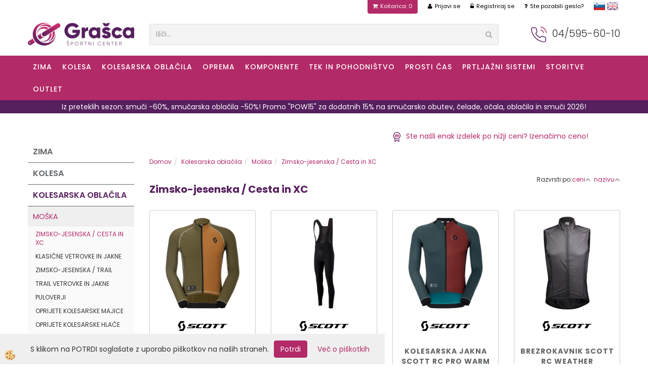

--- FILE ---
content_type: text/html
request_url: https://www.grasca.si/zimsko-jesenska-cesta-in-xc-oblacila-moska
body_size: 36868
content:
<!DOCTYPE html><html lang="sl"><head><meta charset="utf-8"><script type="text/javascript">document.addEventListener("DOMContentLoaded", function(event){ ExternalJSKategoryView('Kolesarska oblačila', 'Moška','Zimsko-jesenska / Cesta in XC', 21988,'sl' );});</script><title>Kolesarski center Grasca - moška zimsko-jesenska cestna in XC kolesarska oblačila</title>
<meta name="Description" content="Moška cestna in XC kolesarska oblačila za jesenske in hladnejše zimske dni"/>
<meta name="Keywords" content="kolesarska oblačila, jesenska oblačila, kolesarska jakna, kolesarska vetrovka, termo hlače"/>
<link rel="canonical" href="https://www.grasca.si/zimsko-jesenska-cesta-in-xc-oblacila-moska" /><meta name="viewport" content="width=device-width, initial-scale=1.0"><link rel="stylesheet" href="/skins/general.css?ver=10"><link rel="stylesheet" href="/skins/body.css?ver=10"><link rel="icon" href="/favicon.ico" /><script defer type="text/javascript" src="/js/all.js?5.702" onload="Initialize();"></script><script defer type="text/javascript" src="/js/js_swiper.js?5.702"></script><script defer type="text/javascript" src="/js/sl/js_validation.js?5.702"></script><script defer type="text/javascript" src="/js/sl/js_custom.js?5.702"></script><script>document.addEventListener("DOMContentLoaded", function(event) { gtag('consent', 'default', {'ad_storage': 'denied','ad_user_data': 'denied','ad_personalization': 'denied','analytics_storage': 'denied','functionality_storage': 'denied','personalization_storage': 'denied','security_storage ': 'granted'});if (jQuery.cookie('cc_anali') == 'true')
{
gtag('consent','update', {'analytics_storage':'granted'});}if (jQuery.cookie('cc_chat') == 'true')
{
gtag('consent','update', {'functionality_storage':'granted'});}if (jQuery.cookie('cc_adwords') == 'true')
{
gtag('consent','update', {'ad_personalization':'granted','ad_storage':'granted','ad_user_data':'granted','personalization_storage':'granted'});}});</script><script type="text/javascript">
(function(w,d,s,l,i){w[l]=w[l]||[];w[l].push({'gtm.start': 
new Date().getTime(),event:'gtm.js'});var f=d.getElementsByTagName(s)[0], 
j=d.createElement(s),dl=l!='dataLayer'?'&l='+l:'';j.async=true;j.src=
'//www.googletagmanager.com/gtm.js?id='+i+dl;f.parentNode.insertBefore(j,f);
})(window,document,'script','dataLayer','GTM-MZHMRGV');
</script></head><body class="p-sl">
<div id="boostpage"></div><div class="modal fade" id="elModal" tabindex="-1" role="dialog" aria-labelledby="elModal" aria-hidden="true"><div class="modal-dialog" id="elModalDialog"><div class="modal-content"><div class="modal-header" id="elModalHeaderId">vsebina glave</div><div class="modal-body" id="elModalBodyId">vsebina body</div><div class="modal-footer" id="elModalFooterId"></div></div></div></div><script></script><div class="global_containter posebna">
<section class="cart_container">
	<div class="container">
		<div class="row">
            <div class="mobile_cart_container visible-xs"><div class="mobile_cart_menu"><a data-toggle="collapse" data-target=".navbar-collapse"><i class="fa fa-bars"></i> Menu</a></div></div>
            <div class="cart_top"><div class="innerbox"><div class="carttop"> <div class="jeziki"><div class="lan_a_sl"><a href="/sportna-trgovina">slovensko</a></div><div class="lan_en"><a href="/">english</a></div></div> <div class="kosaricaakcije"><div class="kosaricaakcije_prijavi"><a href="#" rel="nofollow" data-toggle="modal" data-target="#sheet" id="see"><i class="fa fa-user"></i><span>Prijavi se</span></a></div><div class="kosaricaakcije_registriraj"><a href="#" rel="nofollow" data-toggle="modal" data-target="#sheet2" id="see2"><i class="fa fa-unlock-alt"></i><span>Registriraj se</span></a></div><div class="kosaricaakcije_forgotpass"><a href="#" rel="nofollow" data-toggle="modal" data-target="#sheet3" id="see3"><i class="fa fa-question"></i><span>Ste pozabili geslo?</span></a></div></div> <div class="stanjekosarice"><div id="cart_info"><div class="stanjekosarice_carticon"><a href="#" rel="nofollow" data-toggle="modal" data-target="#popupCart"><img src="/images/site/cart.png" alt="Vaša košarica" /></a></div><div class="stanjekosarice_stanje" id="sitecart_vasakosara"><a href="#" rel="nofollow" data-toggle="modal" data-target="#popupCart"><i class="fa fa-shopping-cart"></i><span>Košarica: 0</span></a></div></div></div> <div class="wishlist"></div> </div> <div class="modal fade" id="popupCart" tabindex="-1" role="dialog" aria-labelledby="popupCart" aria-hidden="true"><div class="modal-dialog">	<div class="modal-content">		<div class="modal-header"><button type="button" class="close" data-dismiss="modal" aria-hidden="true"><i class="fa fa-times"></i></button><div class="modal-title h4">Stanje košarice</div></div>		<div class="modal-body">Košarica: 0</div>		<div class="modal-footer">			<button type="button" class="btn btn-default" data-dismiss="modal">Zapri košarico</button>		</div>	</div></div></div> <div class="modal fade" id="sheet" tabindex="-1" role="dialog" aria-labelledby="sheet" aria-hidden="true">	<div class="modal-dialog">	 <div class="modal-content"> <form method="post" id="frmlogin" name="frmlogin" action="#">	  <div class="modal-header"><button type="button" class="close" data-dismiss="modal" aria-hidden="true"><i class="fa fa-times"></i></button><div  class="modal-title h4">Prijavite se v spletno trgovino</div></div> 	 <div class="modal-body">		  <div class="row loginmodal">			  <div class="carttop_inputs_medium"><div class="form-group"><input class="form-control" name="form_username" type="email" placeholder="Uporabniško ime" /></div></div>		 		<div class="carttop_inputs_medium"><div class="form-group"><input class="form-control" name="form_password" type="password" placeholder="Geslo" /></div></div>			</div>		 </div>    <div class="modal-footer">			<a href="#" rel="nofollow" data-toggle="modal" data-target="#sheet3" id="see3"><span>Ste pozabili geslo?</span></a>     <button type="button" class="btn btn-default" data-dismiss="modal">Zapri</button>     <button type="submit" class="btn btn-primary">Prijavi se</button>    </div>	 </form>   </div>  </div> </div> <div class="modal fade" id="sheet2" tabindex="-1" role="dialog" aria-labelledby="sheet2" aria-hidden="true">	 <div class="modal-dialog">		<div class="modal-content">		 <div class="modal-header"><button type="button" class="close" data-dismiss="modal" aria-hidden="true"><i class="fa fa-times" ></i></button><div class="modal-title h4">Registracija</div>		<div class="modal-texttop"></div>		</div> 	 <div class="modal-body"><div id="skrijse"><ul class="nav nav-tabs">	<li class="active"><a href="#regfizicne" data-toggle="tab">Fizične osebe</a></li>	<li><a href="#regpravne" data-toggle="tab">Pravne osebe</a></li></ul></div><div class="tab-content"> <div class="tab-pane active" id="regfizicne">		<form method="post" name="frmregfiz" id="frmregfiz" action="#">			<input type="hidden" name="partner" value="1" />			<input type="hidden" name="baza" value="gen101" />			<div class="row"><div class="carttop_maintitle"><p>Registracija za fizične osebe</p></div></div>			<div class="row loginmodal">				<div class="carttop_inputs_medium"><div class="form-group"><input class="form-control" autocomplete="email" type="text" name="form_email" value="" placeholder="Email:" /></div></div>				<div class="carttop_inputs_medium"><div class="form-group"><input class="form-control" autocomplete="email" type="text"  name="form_email2" value="" maxlength="50" placeholder="Ponovi Email:" /></div></div>				<div class="carttop_inputs_medium"><div class="form-group"><input class="form-control" type="password" name="form_geslo"  maxlength="50" placeholder="Geslo:" /></div></div>				<div class="carttop_inputs_medium"><div class="form-group"><input class="form-control" type="password" name="form_geslo2" maxlength="50"  placeholder="Ponovi Geslo:" /></div></div>			</div>			<div class="row"><div class="carttop_maintitle"><p>Kontaktni podatki</p></div></div>			<div class="row loginmodal">				<div class="carttop_inputs_xlarge"><div class="form-group" id="SelectCboxDrzFiz"></div></div>				<div class="carttop_inputs_medium"><div class="form-group"><input class="form-control" autocomplete="given-name" type="text" name="kime" value="" maxlength="50" placeholder="Ime:" /></div></div>				<div class="carttop_inputs_medium"><div class="form-group"><input class="form-control" autocomplete="family-name" type="text" name="kpriimek" value="" maxlength="50" placeholder="Priimek:" /></div></div>				<div class="carttop_inputs_xlarge"><div class="form-group"><input class="form-control" autocomplete="street-address" type="text" name="knaslov" value="" maxlength="50" placeholder="Naslov:" /></div></div>				<div class="carttop_inputs_small"><div class="form-group"><input class="form-control" autocomplete="postal-code" onkeyup="FillPostName(this, $('#cboxRegFiz').val(),'kkrajfiz');" type="text"  name="kpostnast"  value="" placeholder="Poštna št." /></div></div>				<div class="carttop_inputs_large"><div class="form-group"><input class="form-control" autocomplete="address-level2" type="text" name="kkraj" id="kkrajfiz" value="" maxlength="50" placeholder="Pošta:" /></div></div>				<div class="carttop_inputs_medium"><div class="form-group"><input class="form-control" autocomplete="tel" type="text" name="ktelefon" value="" maxlength="50" placeholder="Telefon:"></div></div>				<div class="carttop_inputs_large"><div class="form-group"><input class="form-checkbox" type="checkbox" name="cboxGdprSpl"/>Strinjam se s&nbsp;<a onclick="ShowModalPopup('/ajax_splosnipogoji.asp?mid=sl','','elModal-lg OnTop');" title="terms">splošnimi pogoji poslovanja podjetja</a></div></div>				<div class="carttop_inputs_large"><div class="form-group"><input class="form-checkbox" type="checkbox" name="cboxGdprSeg"/>Strinjam se z uporabo podatkov za namen profiliranja/segmentiranja</div></div>			</div>   <div class="register_frmbtn"><div class="modal-textbottom"></div>	<button type="button" class="btn btn-default" data-dismiss="modal">Zapri</button> <button type="submit" class="btn btn-primary">Registriraj se</button></div>		</form> </div><div class="tab-pane" id="regpravne">		<form name="frmregpra" id="frmregpra" method="post" action="#" novalidate="novalidate" >			<input type="hidden" name="partner" value="2" />			<input type="hidden" name="baza" value="gen101" />			<input type="hidden" id="taxvalid" name="taxvalid" value="false" />    		<div class="row"><div class="carttop_maintitle"><p>Registracija za pravne osebe</p></div></div>			<div class="row loginmodal">    		<div class="carttop_inputs_medium"><div class="form-group"><input class="form-control" type="text" name="form_email" value="" maxlength="50" placeholder="Email:" /></div></div>    		<div class="carttop_inputs_medium"><div class="form-group"><input class="form-control" type="text" name="form_email2" value="" maxlength="50" placeholder="Ponovi Email:" /></div></div>    		<div class="carttop_inputs_medium"><div class="form-group"><input class="form-control" type="password"  name="form_geslo" value="" maxlength="50" placeholder="Geslo:" /></div></div>    		<div class="carttop_inputs_medium"><div class="form-group"><input class="form-control" type="password"  name="form_geslo2" value="" maxlength="50" placeholder="Ponovi Geslo:" /></div></div>		</div>    		<div class="row"><div class="carttop_maintitle"><p>Podatki podjetja</p></div></div>			<div class="row loginmodal"><div class="carttop_inputs_medium"><div class="form-group vatinput"><select id="vatnumberprefix" name="vatnumberprefix" class="vatpredpona"><option selected="selected">SI</option></select><input class="form-control" type="text" name="form_davcna" id="vatnumber" value="" maxlength="20" placeholder="Davčna številka" /></div></div>				<div class="carttop_inputs_small"><div class="form-group"><button id="vatbuttoncheckerreg" type="button" onclick="CheckVatNumberReg('VALID','NOT VALID', 'False');" class="btn btn-default">Preveri</button></div></div>				<div class="carttop_inputs_small"><div class="form-group" id="tax_response"></div></div>    		<div class="carttop_inputs_large"><div class="form-group"><input class="form-control" type="text" name="form_podjetje" value="" maxlength="52" placeholder="Ime podjetja:" /></div></div>    		<div class="carttop_inputs_xlarge"><div class="form-group"><input class="form-control" type="text" name="form_naslov" value="" maxlength="100" placeholder="Naslov:" /></div></div>    		<div class="carttop_inputs_small"><div class="form-group"><input class="form-control" type="text" name="form_postnast"  value="" placeholder="Poštna št." /></div></div>			<div class="carttop_inputs_large"><div class="form-group"><input class="form-control" type="text" name="form_kraj" value="" maxlength="50" placeholder="Pošta:" /></div></div>		</div>    		<div class="row"><div class="carttop_maintitle"><p>Kontaktni podatki</p></div></div>			<div class="row loginmodal">				<div class="carttop_inputs_xlarge"><div class="form-group" id="SelectCboxDrzPra"></div></div>				<div class="carttop_inputs_medium"><div class="form-group"><input class="form-control" type="text" name="kime" value="" maxlength="50" placeholder="Ime:" /></div></div>				<div class="carttop_inputs_medium"><div class="form-group"><input class="form-control" type="text" name="kpriimek" value="" maxlength="50" placeholder="Priimek:" /></div></div>				<div class="carttop_inputs_xlarge"><div class="form-group"><input class="form-control" type="text" name="knaslov" value="" maxlength="50" placeholder="Naslov:" /></div></div>				<div class="carttop_inputs_small"><div class="form-group"><input class="form-control" type="text" onkeyup="FillPostName(this, $('#cboxRegPra').val(),'kkrajpra');" name="kpostnast" value="" placeholder="Poštna št." /></div></div>				<div class="carttop_inputs_large"><div class="form-group"><input class="form-control" type="text" name="kkraj" id="kkrajpra" value="" maxlength="50" placeholder="Pošta:" /></div></div>				<div class="carttop_inputs_medium"><div class="form-group"><input class="form-control" type="text" name="ktelefon" value="" maxlength="50" placeholder="Telefon:"></div></div>				<div class="carttop_inputs_large"><div class="form-group"><input class="form-checkbox" type="checkbox" name="cboxGdprSpl"/>Strinjam se s&nbsp;<a onclick="ShowModalPopup('/ajax_splosnipogoji.asp?mid=sl','','elModal-lg OnTop');" title="terms">splošnimi pogoji poslovanja podjetja</a></div></div>				<div class="carttop_inputs_large"><div class="form-group"><input class="form-checkbox" type="checkbox" name="cboxGdprSeg"/>Strinjam se z uporabo podatkov za namen profiliranja/segmentiranja</div></div>		</div>   <div class="register_frmbtn">	<button type="button" class="btn btn-default" data-dismiss="modal">Zapri</button> <button type="submit" class="btn btn-primary">Registriraj se</button></div>		</form></div></div></div></div></div></div><div class="modal fade" id="sheet3" tabindex="-1" role="dialog" aria-labelledby="sheet3" aria-hidden="true">		<form method="post" id="frmforgotpass" name="frmforgotpass">		<input type="hidden" name="tokenforgotpass" value="940004397"/>		<div class="modal-dialog">			<div class="modal-content">				<div class="modal-header"><button type="button" class="close" data-dismiss="modal" aria-hidden="true"><i class="fa fa-times"></i></button><div class="modal-title h4">Ste pozabili geslo?</div></div> 			<div class="modal-body">						<div class="row loginmodal"><div class="carttop_inputs_xlarge"><div class="form-group"><input class="form-control" name="form_forgotemail" id="form_forgotemail" type="email" placeholder="Email:"></div></div></div>						<div class="divSuccess" id="divSuccess"></div>				</div>      <div class="modal-footer">        <button type="button" class="btn btn-default" data-dismiss="modal">Zapri</button>        <button type="submit" class="btn btn-primary">Pošljite mi geslo</button>      </div>    </div>  </div>	</form></div><script type="text/javascript">document.addEventListener("DOMContentLoaded", function(event) { LoadDrzave('sl');$('#sheet2').on('show.bs.modal', function (e){$('#frmregfiz').bootstrapValidator({message: 'Polje je obvezno',feedbackIcons: {valid: 'fa fa-check', invalid: 'fa fa-times', validating: 'fa fa-refresh'},submitHandler: function(validator, form, submitButton) {RegisterUser(form, 'sl', validator);},fields: { form_email: {validators: {notEmpty: {message: 'Polje je obvezno'},emailAddress: {message: 'Prosimo vpišite pravi E-naslov'},stringLength: { min: 0, message: 'Uporabnik z emailom že obstaja'},}},form_email2: {validators: {notEmpty: {message: 'Polje je obvezno'},identical:{field:'form_email',message:'Email naslova se ne ujemata'},stringLength: { min: 0, message: 'Email naslova se ne ujemata'},}},form_geslo: {validators: {notEmpty: {message: 'Polje je obvezno'},stringLength: { min: 6,max: 30, message: 'Polje zahteva 6 znakov'},}},form_geslo2: {validators: {notEmpty: {message: 'Polje je obvezno'},identical:{field:'form_geslo',message:'Gesli se ne ujemata'},}},kime: {validators: {notEmpty: {message: 'Polje je obvezno'},stringLength: { min: 2, max:50, message: 'Polje zahteva 2 znakov'},}},kpriimek: {validators: {notEmpty: {message: 'Polje je obvezno'},stringLength: { min: 3, max:50, message: 'Polje zahteva 5 znakov'},}},ktelefon: {validators: {notEmpty: {message: 'Polje je obvezno'},stringLength: { min: 9, max:20, message: 'Polje zahteva 9 znakov'},}},knaslov: {validators: {notEmpty: {message: 'Polje je obvezno'},stringLength: { min: 3, max:50, message: 'Polje zahteva 5 znakov'},}},kpostnast: {validators: {notEmpty: {message: 'Polje je obvezno'},}},kkraj: {validators: {notEmpty: {message: 'Polje je obvezno'},stringLength: { min: 2, max:50, message: 'Polje zahteva 2 znakov'},}},cboxGdprSpl: {validators: {notEmpty: {message: 'Polje je obvezno'},}},}});});$('#sheet2').on('show.bs.modal', function (e){$('#frmregpra').bootstrapValidator({message: 'Polje je obvezno',feedbackIcons: {valid: 'fa fa-check', invalid: 'fa fa-times', validating: 'fa fa-refresh'},submitHandler: function(validator, form, submitButton) {RegisterUser(form, 'sl', validator);},fields: { form_email: {validators: {notEmpty: {message: 'Polje je obvezno'},emailAddress: {message: 'Prosimo vpišite pravi E-naslov'},stringLength: { min: 0, message: 'Uporabnik z emailom že obstaja'},}},form_email2: {validators: {identical:{field:'form_email', message:'Prosimo vpišite pravi E-naslov'},stringLength: { min: 0, message: 'Email naslova se ne ujemata'},}},form_geslo: {validators: {notEmpty: {message: 'Polje je obvezno'},stringLength: { min: 6,max: 30, message: 'Polje zahteva 6 znakov'},}},form_geslo2: {validators: {notEmpty: {message: 'Polje je obvezno'},identical:{field:'form_geslo',message:'Gesli se ne ujemata'},}},form_davcna: {validators: {notEmpty: {message: 'Polje je obvezno'},}},form_ddvDa: {validators: {notEmpty: {message: 'Polje je obvezno'},}},form_podjetje: {validators: {notEmpty: {message: 'Polje je obvezno'},stringLength: { min: 4, max:50, message: 'Polje zahteva 5 znakov'},}},form_naslov: {validators: {notEmpty: {message: 'Polje je obvezno'},stringLength: { min: 4, max:50, message: 'Polje zahteva 5 znakov'},}},form_postnast: {validators: {notEmpty: {message: 'Polje je obvezno'},}},form_kraj: {validators: {notEmpty: {message: 'Polje je obvezno'},stringLength: { min: 2, max:50, message: 'Polje zahteva 2 znakov'},}},kime: {validators: {notEmpty: {message: 'Polje je obvezno'},stringLength: { min: 2, max:50, message: 'Polje zahteva 2 znakov'},}},kpriimek: {validators: {notEmpty: {message: 'Polje je obvezno'},stringLength: { min: 2, max:50, message: 'Polje zahteva 2 znakov'},}},ktelefon: {validators: {notEmpty: {message: 'Polje je obvezno'},stringLength: { min: 9, max:20, message: 'Polje zahteva 9 znakov'},}},knaslov: {validators: {notEmpty: {message: 'Polje je obvezno'},stringLength: { min: 3, max:50, message: 'Polje zahteva 5 znakov'},}},kpostnast: {validators: {notEmpty: {message: 'Polje je obvezno'},}},kkraj: {validators: {notEmpty: {message: 'Polje je obvezno'},stringLength: { min: 2, max:50, message: 'Polje zahteva 2 znakov'},}},cboxGdprSpl: {validators: {notEmpty: {message: 'Polje je obvezno'},}},}});});$('#sheet3').on('show.bs.modal', function (e){$('#frmforgotpass').bootstrapValidator({message: 'Polje je obvezno',feedbackIcons: {valid: 'fa fa-unlock', invalid: 'fa fa-times', validating: 'fa fa-refresh'},submitHandler: function(validator, form, submitButton) {ForgetPassword(form, validator);},
fields: { form_forgotemail: {validators: {notEmpty: {message: 'Polje je obvezno'},emailAddress: {message: 'Prosimo vpišite pravi E-naslov'},stringLength: { min: 0, message: 'Uporabnik z email naslovom ne obstaja'},}},}});});$('#sheet').on('show.bs.modal', function (e){$('#frmlogin').bootstrapValidator({live: 'disabled',message: 'Polje je obvezno',feedbackIcons: {valid: 'fa fa-unlock', invalid: 'fa fa-times', validating: 'fa fa-refresh'},submitHandler: function(validator, form, submitButton) {LoginAuth(form, validator);},fields: { form_username: { validators: {notEmpty: {message: 'Polje je obvezno'},stringLength: {min: 4,message: 'Polje je obvezno'},}},form_password: {validators: {notEmpty: {message: 'Polje je obvezno'},stringLength: {min: 1,message: 'Geslo ni pravilno'},}}}});}); });</script> <script>document.addEventListener('DOMContentLoaded', function(event){
(function(d, s, id) {
var js, fjs = d.getElementsByTagName(s)[0];if (d.getElementById(id)) return;js = d.createElement(s); js.id = id;js.src = "//connect.facebook.net/en_US/sdk.js";fjs.parentNode.insertBefore(js, fjs);}(document, 'script', 'facebook-jssdk'));
});</script></div></div>
        </div>
	</div>
</section>
<header>
	<div class="container">
		<div class="row">
            <div class="logo"><div class="innerbox"><a href="/sportna-trgovina" ><img src="/images/site/sl/logo.png" alt="Športni center Grasca" title="Športni center Grasca" /></a></div></div>
            <div class="search" id="searchbox"><div class="innerbox"><form role="form" method="post" id="webshopsearchbox" action="/default.asp?mid=sl&amp;pID=webshopsearch"><div class="input-group"><input autocomplete="off" class="form-control" data-placement="bottom" data-trigger="manual" onfocus="FocusGet(this);" onfocusout="FocusLost(this);" data-toggle="popover" type="text" name="txtsearchtext" id="txtsearchtext" value=""  placeholder="Išči..."/><div class="popover" id="popoversearch"></div><span class="input-group-btn"><button id="src_button" class="btn btn-default" type="submit"><i class="fa fa-search"></i><span>IŠČI</span></button></span></div></form><script type="text/javascript">document.addEventListener('DOMContentLoaded', function(event){var timer;var timeout = 600;$('#txtsearchtext').keyup(function(){clearTimeout(timer);if ($('#txtsearchtext').val) {var oTxt = $('#txtsearchtext').val();if (oTxt.length>2){timer = setTimeout(function(){var v = '<div class="arrow"></div><div class="popover-content"><div id="vsebinapopover">' + $.ajax({type:'POST', url:'/ajax_search.asp?mid=sl', async: false, data: {searchstr:oTxt, jezik:'sl'}}).responseText + '</div></div>';$('#popoversearch').html(v);$('#popoversearch').addClass('sactive fade bottom in');}, timeout);}}});});function FocusGet(oTextBox){if(oTextBox.value.length>2){$('#popoversearch').addClass('sactive fade bottom in');}}function FocusLost(oTextBox){if ($('#vsebinapopover:hover').length == 0){$('#popoversearch').removeClass('sactive fade bottom in');}}</script></div></div>
            <!--<div class="mobile_cart_container visible-xs"><div class="container"><div class="mobile_cart_menushop"><a onclick="ToggleMenu();" id="showLeft"><i class="fa fa-angle-right"></i> Podrobno / Filtri</a></div></div></div>-->
            <div class="telefonglava"><div class="innerbox"><h2><img alt="" src="/media/ikonce/telefon.png" />&nbsp;04/595-60-10</h2>
</div></div>
        </div>
    </div>
</header>
<nav><div class="container"><div class="row"><div class="navbar-collapse collapse"><ul class="nav navbar-nav"><li class="dropdown"><a class="dropdown-toggle" data-toggle="dropdown" href="#">ZIMA</a><ul class="dropdown-menu"><li><a href="/turno-smucarska-oprema">Turno-smučarska oprema</a><ul class="dropdown-menu"><li><a href="/turne-in-freeride-smuci">Turne in freeride smuči</a></li><li><a href="/all-mountain-smuci">All mountain smuči</a></li><li><a href="/turne-in-freeride-vezi">Turne in freeride vezi</a></li><li><a href="/turno-smucarski-cevlji">Turni smučarski čevlji</a></li><li><a href="/notranji-smucarski-cevlji-oz-vlozki">Notranji čevlji</a></li><li><a href="/koze-za-turno-smucanje">Turne kože</a></li><li><a href="/turne-in-smucarske-palice">Smučarske palice</a></li><li><a href="/smucarske-celade">Smučarske čelade</a></li><li><a href="/smucarska-ocala">Smučarska očala</a></li><li><a href="/default.asp?mid=sl&pid=modul_it&wid=22548">Leče za smučarska očala</a></li><li><a href="/smucarski-nahrbtniki">Smučarski nahrbtniki</a></li><li><a href="/lavinska-plazovna-oprema">Lavinska oprema</a></li><li><a href="/turno-smucarski-srenaci">Srenači</a></li><li><a href="/zavore-za-turne-vezi">Zavore</a></li><li><a href="/soncna-ocala-2">Sončna očala</a></li><li><a href="/drugi-turno-smucarski-dodatki">Drugi smučarski dodatki</a></li><li><a href="/smucarska-zascitna-oprema">Zaščitna oprema</a></li></ul></li><li><a href="/moska-zimska-oblacila">Moška oblačila</a><ul class="dropdown-menu"><li><a href="/moske-jakne">Jakne</a></li><li><a href="/moske-smucarske-in-zimske-hlace">Smučarske hlače</a></li><li><a href="/moske-bunde">Bunde</a></li><li><a href="/moska-izolativna-in-puhasta-oblacila">Puhasta oblačila</a></li><li><a href="/moski-tehnicni-puloverji-in-puliji">Puloverji in puliji</a></li><li><a href="/mosko-aktivno-perilo-majice">Aktivno perilo - majice</a></li><li><a href="/mosko-aktivno-perilo-hlace">Aktivno perilo - hlače</a></li><li><a href="/moske-zimske-rokavice">Rokavice</a></li><li><a href="/moski-kape-in-trakovi">Kape in trakovi</a></li><li><a href="/moske-zimske-nogavice">Nogavice</a></li></ul></li><li><a href="/zenska-zimska-oblacila">Ženska oblačila</a><ul class="dropdown-menu"><li><a href="/zenske-zimske-jakne">Jakne</a></li><li><a href="/zenske-smucarske-hlace">Smučarske hlače</a></li><li><a href="/zenske-bunde">Bunde</a></li><li><a href="/zenska-izolativna-in-puhasta-oblacila">Puhasta oblačila</a></li><li><a href="/zenski-tehnicni-puloverji-in-puliji">Puloverji in puliji</a></li><li><a href="/zensko-aktivno-perilo-majice">Aktivno perilo - majice</a></li><li><a href="/zensko-aktivno-perilo-hlace">Aktivno perilo - hlače</a></li><li><a href="/zenske-rokavice">Rokavice</a></li><li><a href="/zenske-kape-in-trakovi">Kape in trakovi</a></li><li><a href="/nogavice">Nogavice</a></li></ul></li><li><a href="/otroska-smucarska-oblacila-in-oprema">Otroška smučarska oblačila in oprema</a><ul class="dropdown-menu"><li><a href="/smucarske-bunde-in-hlace">Smučarske bunde in hlače</a></li><li><a href="/default.asp?mid=sl&pid=modul_it&wid=22549">Otroška puhasta oblačila</a></li><li><a href="/puloverji-in-puliji">Puloverji in puliji</a></li><li><a href="/otrosko-aktivno-perilo">Otroško aktivno perilo</a></li><li><a href="/otroske-smucarske-rokavice">Otroške smučarske rokavice</a></li><li><a href="/kape-in-trakovi">Kape in trakovi</a></li><li><a href="/otroske-smucarske-celade">Otroške smučarske čelade</a></li><li><a href="/otroska-smucarska-ocala">Otroška smučarska očala</a></li><li><a href="/otroske-smucarske-palice">Otroške smučarske palice</a></li><li><a href="/otroska-zascitna-oprema">Otroška zaščitna oprema</a></li></ul></li><li><a href="/zabava-na-snegu">Zabava na snegu</a><ul class="dropdown-menu"><li><a href="/otroske-smuci">Otroške smuči</a></li><li><a href="/loparji-za-sankanje">Loparji</a></li><li><a href="/bobi-za-sankanje">Bobi</a></li><li><a href="/sani-za-sankanje">Sani</a></li><li><a href="/deske-in-blazine-za-sankanje">Deske in blazine za sankanje</a></li></ul></li><li><a href="/dodatki-za-zimo">Dodatki</a><ul class="dropdown-menu"><li><a href="/termovke-in-steklenice">Termovke in steklenice</a></li><li><a href="/vecnamenske-tube">Večnamenske tube</a></li><li><a href="/naglavne-svetilke-2">Naglavne svetilke</a></li></ul></li></ul></li><li class="dropdown"><a class="dropdown-toggle" data-toggle="dropdown" href="#">KOLESA</a><ul class="dropdown-menu"><li><a href="/elektricna-kolesa">Električna</a><ul class="dropdown-menu"><li><a href="/elektricna-gorska-kolesa">E-Gorska</a></li><li><a href="/elektricna-treking-kolesa-elektricna-mestna-kolesa">E-Treking / E-Mestna</a></li><li><a href="/eletricna-cestna-kolesa">E-Cestna</a></li><li><a href="/e-cargo-elektricna-kolesa">E-Cargo</a></li><li><a href="/elektricna-kolesa-s-subvencijo">E-Kolesa s subvencijo</a></li></ul></li><li><a href="/gorska-hardtail-in-xc-kolesa">Gorska Hardtail / XC</a><ul class="dropdown-menu"><li><a href="/moska-xc-hardtail-gorska-kolesa">Moška</a></li><li><a href="/zenska-xc-hardtail-gorska-kolesa">Ženska</a></li></ul></li><li><a href="/cross-country-trail-gorska-kolesa">Gorska XC / Trail</a><ul class="dropdown-menu"><li><a href="/moska-xc-trail-gorska-kolesa">Moška</a></li><li><a href="/zenska-xc-trail-gorska-kolesa">Ženska</a></li></ul></li><li><a href="/gorska-enduro-in-trail-kolesa">Gorska Trail / Enduro</a><ul class="dropdown-menu"><li><a href="/enduro-moska-gorska-kolesa">Moška</a></li><li><a href="/enduro-zenska-gorska-kolesa">Ženska</a></li></ul></li><li><a href="/gorska-park-in-dh">Gorska Park / DH</a><ul class="dropdown-menu"><li><a href="/gorska-park-in-dh-kolesa">Gorska Park / DH</a></li></ul></li><li><a href="/otroska-kolesa">Otroška</a><ul class="dropdown-menu"><li><a href="/otroska-kolesa-1">Otroška</a></li></ul></li><li><a href="/cestna-kolesa">Cestna</a><ul class="dropdown-menu"><li><a href="/moska-cestna-kolesa">Moška</a></li><li><a href="/zenska-cestna-kolesa">Ženska</a></li></ul></li><li><a href="/ciklo-in-gravel-1">Ciklo in gravel</a><ul class="dropdown-menu"><li><a href="/ciklokros-in-gravel-kolesa">Ciklo in gravel</a></li></ul></li><li><a href="/bmx-in-dirt-kolesa">BMX in Dirt</a><ul class="dropdown-menu"><li><a href="/bmx-in-dirt-kolesa-1">BMX in Dirt</a></li></ul></li><li><a href="/treking-in-mestna-kolesa">Treking in mestna</a><ul class="dropdown-menu"><li><a href="/moska-treking-in-mestna-kolesa">Moška</a></li><li><a href="/zenska-treking-in-mestna-kolesa">Ženska</a></li><li><a href="/unisex-treking-in-mestna-kolesa">Unisex</a></li></ul></li><li><a href="/outlet-kolesa">Outlet kolesa</a><ul class="dropdown-menu"><li><a href="/outlet-kolesa-22299">Outlet kolesa</a></li></ul></li></ul></li><li class="active dropdown"><a class="dropdown-toggle" data-toggle="dropdown" href="#">Kolesarska oblačila</a><ul class="dropdown-menu"><li><a href="/moska-kolesarska-oblacila">Moška</a><ul class="dropdown-menu"><li><a href="/zimsko-jesenska-cesta-in-xc-oblacila-moska">Zimsko-jesenska / Cesta in XC</a></li><li><a href="/klasicne-kolesarske-vetrovke-in-jakne">Klasične vetrovke in jakne</a></li><li><a href="/zimsko-jesenska-trail-kolesarska-oblacila-moska">Zimsko-jesenska / Trail</a></li><li><a href="/moske-trail-vetrovke-in-jakne">Trail vetrovke in jakne</a></li><li><a href="/moski-kolesarski-puloverji-in-jope">Puloverji</a></li><li><a href="/moske-oprijete-kolesarske-majice">Oprijete kolesarske majice</a></li><li><a href="/moske-oprijete-kolesarske-hlace">Oprijete kolesarske hlače</a></li><li><a href="/moske-siroke-kolesarske-majice">Široke kolesarske majice</a></li><li><a href="/moske-siroke-kolesarske-hlace">Široke kolesarske hlače</a></li><li><a href="/moske-gravel-kolesarske-majice">Gravel kolesarske majice</a></li><li><a href="/moske-gravel-kolesarske-hlace">Gravel kolesarske hlače</a></li><li><a href="/moske-kolesarske-rokavice-z-dolgimi-prsti">Rokavice z dolgimi prsti</a></li><li><a href="/moske-kolesarske-rokavice-s-kratkimi-prsti">Rokavice s kratkimi prsti</a></li><li><a href="/moske-kolesarske-nogavice">Kolesarske nogavice</a></li><li><a href="/mosko-kolesarsko-spodnje-perilo">Spodnje perilo</a></li></ul></li><li><a href="/zenska-kolesarska-oblacila">Ženska</a><ul class="dropdown-menu"><li><a href="/zimsko-jesenska-cesta-in-xc-oblacila-zenska">Zimsko-jesenska / Cesta in XC</a></li><li><a href="/klasicne-zenske-vetrovke-in-jakne">Klasične vetrovke in jakne</a></li><li><a href="/zimsko-jesenska-trail-kolesarska-oblacila-zenska">Zimsko-jesenska / Trail</a></li><li><a href="/zenske-trail-vetrovke-in-jakne">Trail vetrovke in jakne</a></li><li><a href="/zenski-kolesarski-puloverji">Puloverji</a></li><li><a href="/zenske-oprijete-kolesarske-majice">Oprijete kolesarske majice</a></li><li><a href="/zenske-oprijete-kolesarske-hlace">Oprijete kolesarske hlače</a></li><li><a href="/zenske-siroke-kolesarske-majice">Široke kolesarske majice</a></li><li><a href="/zenske-siroke-kolesarske-hlace">Široke kolesarske hlače</a></li><li><a href="/zenske-gravel-kolesarske-majice">Gravel kolesarske majice</a></li><li><a href="/zenske-gravel-kolesarske-hlace">Gravel kolesarske hlače</a></li><li><a href="/zenske-kolesarske-rokavice">Kolesarske rokavice</a></li><li><a href="/zenske-kolesarske-nogavice">Kolesarske nogavice</a></li><li><a href="/zensko-kolesarsko-spodnje-perilo">Spodnje perilo</a></li></ul></li><li><a href="/kolesarski-cevlji">Kolesarski čevlji</a><ul class="dropdown-menu"><li><a href="/moski-cestni-kolesarski-cevlji">Cestni čevlji moški</a></li><li><a href="/zenski-cestni-kolesarski-cevlji">Cestni čevlji ženski</a></li><li><a href="/moski-mtb-kolesarski-cevlji">MTB čevlji moški</a></li><li><a href="/zenski-mtb-kolesarski-cevlji">MTB čevlji ženski</a></li><li><a href="/moski-freeride-kolesarski-cevlji">Freeride čevlji moški</a></li><li><a href="/zenski-freeride-kolesarski-cevlji">Freeride čevlji ženski</a></li><li><a href="/moski-treking-kolesarski-cevlji">Treking čevlji moški</a></li><li><a href="/treking-cevlji-zenski">Treking čevlji ženski</a></li><li><a href="/gravel-kolesarski-cevlji-moski">Gravel čevlji moški</a></li><li><a href="/gravel-kolesarski-cevlji-zenski">Gravel čevlji ženski</a></li><li><a href="/otroski-kolesarski-cevlji">Otroški kolesarski čevlji</a></li><li><a href="/dodatki-za-cevlje">Dodatki za čevlje</a></li></ul></li><li><a href="/unisex-kolesarska-oblacila">Ostalo / Unisex</a><ul class="dropdown-menu"><li><a href="/nogavcki-rokavcki">Nogavčki / Rokavčki</a></li><li><a href="/kolesarske-galose">Galoše</a></li><li><a href="/kape-trakovi">Kape / Trakovi</a></li><li><a href="/termo-kolesarske-nogavice">Termo nogavice</a></li><li><a href="/termo-kolesarske-rokavice">Termo rokavice</a></li><li><a href="/pelerine">Pelerine</a></li><li><a href="/cistila-za-oblacila">Drugo</a></li></ul></li><li><a href="/otroska-kolesarska-oblacila">Otroška</a><ul class="dropdown-menu"><li><a href="/otroske-kolesarske-majice">Kolesarske majice</a></li><li><a href="/kolesarske-hlace">Kolesarske hlače</a></li><li><a href="/vetrovke">Vetrovke</a></li><li><a href="/kolesarske-rokavice">Kolesarske rokavice</a></li><li><a href="/kolesarske-nogavice">Kolesarske nogavice</a></li></ul></li><li><a href="/sl/scott-team-dresi">Scott Team dresi</a><ul class="dropdown-menu"><li><a href="/scott-team-dresi">Scott Team dresi</a></li></ul></li></ul></li><li class="dropdown"><a class="dropdown-toggle" data-toggle="dropdown" href="#">Oprema</a><ul class="dropdown-menu"><li><a href="/dodatna-oprema-za-kolo">Oprema za kolo</a><ul class="dropdown-menu"><li><a href="/kolesarske-luci-in-svetilke">Kolesarske luči</a></li><li><a href="/dodatki-za-kolesarske-luci">Dodatki za kolesarske luči</a></li><li><a href="/kolesarska-ogledala">Kolesarska ogledala</a></li><li><a href="/kolesarske-torbice-kolesarske-kosare">Kolesarske torbice</a></li><li><a href="/potovalne-torbe-za-kolesarjenje">Potovalne torbe</a></li><li><a href="/transportne-torbe">Transportne torbe</a></li><li><a href="/pritrdilni-sistemi">Pritrdilni sistemi</a></li><li><a href="/nosilci-bidonov">Nosilci bidonov</a></li><li><a href="/bidoni">Bidoni</a></li><li><a href="/kolesarski-blatniki">Blatniki</a></li><li><a href="/kljucavnice">Ključavnice</a></li><li><a href="/prtljazniki-za-kolo">Prtljažniki</a></li><li><a href="/zvoncki">Zvončki</a></li><li><a href="/kosare">Košare</a></li><li><a href="/zascita-okvirja">Zaščita okvirja</a></li><li><a href="/opore-za-kolo">Opore za kolo</a></li><li><a href="/pomozna-kolescka">Pomožna koleščka</a></li><li><a href="/ostala-oprema-za-kolo">Ostalo</a></li><li><a href="/dezna-pokrivala">Dežna pokrivala</a></li></ul></li><li><a href="/vzdrzevanje-in-servis-koles">Vzdrževanje in servis</a><ul class="dropdown-menu"><li><a href="/stojala-za-servis">Stojala za servis</a></li><li><a href="/kolesarska-orodja">Kolesarska orodja</a></li><li><a href="/seti-za-krpanje">Seti za krpanje</a></li><li><a href="/cistila-in-cistilni-pripomocki">Čistila in čistilni pripomočki</a></li><li><a href="/trakovi-za-zascito-obroca">Trakovi za zaščito obroča</a></li><li><a href="/olja-in-maziva">Olja in maziva</a></li><li><a href="/zascita-kolesa">Zaščita kolesa</a></li><li><a href="/stojala-za-kolesa">Stojala za kolesa</a></li><li><a href="/seti-za-zracenje-zavor">Seti za zračenje zavor</a></li></ul></li><li><a href="/tubeless-pripomocki">Tubeless</a><ul class="dropdown-menu"><li><a href="/co2-tlacilke-in-bombice">Co2 tlačilke in bombice</a></li><li><a href="/tesnilne-tekocine">Tesnilne tekočine</a></li><li><a href="/tubeless-orodje">Tubeless orodje</a></li><li><a href="/tubeless-ventili">Tubeless ventili</a></li><li><a href="/tubeless-inserti">Tubeless inserti</a></li><li><a href="/tubeless-trakovi">Tubeless trakovi</a></li><li><a href="/tubeless-seti">Tubeless seti</a></li></ul></li><li><a href="/kolesarske-celade">Kolesarske čelade</a><ul class="dropdown-menu"><li><a href="/cestne-kolesarske-celade">Cestne kolesarske čelade</a></li><li><a href="/mtb-kolesarske-celade">MTB čelade</a></li><li><a href="/full-face-celade">Full-face čelade</a></li><li><a href="/treking-kolesarske-celade">Treking kolesarske čelade</a></li><li><a href="/otroske-kolesarske-celade">Otroške kolesarske čelade</a></li><li><a href="/bmx/dirt/street-celade">BMX/Dirt/Street čelade</a></li><li><a href="/dodatki-za-celade">Dodatki za čelade</a></li></ul></li><li><a href="/ocala">Očala</a><ul class="dropdown-menu"><li><a href="/kolesarska-ocala">Klasična kolesarska očala</a></li><li><a href="/dh-kolesarska-ocala">DH kolesarska očala</a></li><li><a href="/soncna-ocala">Sončna očala</a></li><li><a href="/folije-za-dh-ocala">Folije za DH očala</a></li><li><a href="/lece">Leče</a></li><li><a href="/dodatki-za-ocala">Dodatki za očala</a></li></ul></li><li><a href="/zascitna-kolesarska-oprema">Zaščitna oprema</a><ul class="dropdown-menu"><li><a href="/kolesarski-scitniki-za-telo">Zaščita za telo</a></li><li><a href="/scitniki-za-roke">Ščitniki za roke</a></li><li><a href="/scitniki-za-noge">Ščitniki za noge</a></li><li><a href="/default.asp?mid=sl&pid=modul_it&wid=22550">Otroška zaščitna oprema</a></li></ul></li><li><a href="/nahrbtniki-in-torbice">Nahrbtniki in torbice</a><ul class="dropdown-menu"><li><a href="/kolesarski-nahrbtniki">Kolesarski nahrbtniki</a></li><li><a href="/pasne-torbice">Pasne torbice</a></li></ul></li><li><a href="/trenazerji-in-dodatki">Trenažerji in dodatki</a><ul class="dropdown-menu"><li><a href="/trenazerji-tacx-in-saris">Trenažerji Tacx in Saris</a></li><li><a href="/dodatki-za-trenazerje">Dodatki za trenažerje</a></li></ul></li><li><a href="/tlacilke-za-kolo">Tlačilke</a><ul class="dropdown-menu"><li><a href="/rocne-tlacilke">Ročne tlačilke</a></li><li><a href="/samostojece-tlacilke">Samostoječe tlačilke</a></li><li><a href="/tlacilke-za-vzmetenje">Tlačilke za vzmetenje</a></li><li><a href="/dodatki-za-tlacilke">Dodatki za tlačilke</a></li><li><a href="/co2-tlacilke-in-bombice-1">CO2 tlačilke in bombice</a></li></ul></li><li><a href="/stevci-ure-merilci-utripa">Števci / ure / merilci utripa</a><ul class="dropdown-menu"><li><a href="/kolesarski-racunalniki">Števci z GPS funkcijo</a></li><li><a href="/kolesarski-stevci">Kolesarski števci</a></li><li><a href="/merilci-srcnega-utripa">Merilci srčnega utripa</a></li><li><a href="/hitrost-kadenca">Hitrost / kadenca</a></li><li><a href="/sportne-ure">Športne ure</a></li><li><a href="/nosilci-stevcev">Nosilci števcev</a></li><li><a href="/nosilci-telefonov">Nosilci telefonov</a></li><li><a href="/dodatki">Dodatki</a></li></ul></li><li><a href="/otroski-sedezi-in-prikolice">Otroški sedeži in prikolice</a><ul class="dropdown-menu"><li><a href="/otroski-sedezi">Otroški sedeži</a></li><li><a href="/prikolice-za-kolo">Prikolice za kolo</a></li><li><a href="/dodatki-in-rezervni-deli">Dodatki in rezervni deli</a></li></ul></li><li><a href="/nega-kolesarja">Nega kolesarja</a><ul class="dropdown-menu"><li><a href="/nega-kolesarja-22474">Nega kolesarja</a></li></ul></li><li><a href="/kolesarski-sedezi">Kolesarski sedeži</a><ul class="dropdown-menu"><li><a href="/kolesarski-sedezi-22510">Kolesarski sedeži</a></li></ul></li></ul></li><li class="dropdown"><a class="dropdown-toggle" data-toggle="dropdown" href="#">Komponente</a><ul class="dropdown-menu"><li><a href="/kolesarske-komponente/zavorni-sklop">Zavorni sklop</a><ul class="dropdown-menu"><li><a href="/kolesarske-komponente/mtb-zavore-za-kolo">MTB zavore</a></li><li><a href="/kolesarske-komponente/gravel-in-cestne-zavore">Cestne zavore</a></li><li><a href="/v-brake-zavore-za-kolo">V-Brake zavore</a></li><li><a href="/kolesarske-komponente/zavorne-ploscice-za-kolo">Disk zavorne obloge</a></li><li><a href="/kolesarske-komponente/klasicne-zavorne-obloge-za-kolo">Klasične zavorne obloge</a></li><li><a href="/kolesarske-komponente/rotorji-za-disk-zavore-kolesa">Rotorji</a></li><li><a href="/kolesarske-komponente/adapterji-za-disk-zavore">Adapterji</a></li><li><a href="/matchmakerji-za-zavore">Matchmakerji</a></li><li><a href="/kolesarske-komponente/zavorne-rocice-za-kolo">MTB zavorne ročke</a></li><li><a href="/kolesarske-komponente/mtb-zavorne-celjusti-za-kolo">MTB zavorne čeljusti</a></li><li><a href="/kolesarske-komponente/prestavno-zavorne-rocice-za-kolo">Prestavno-zavorne ročke</a></li><li><a href="/kolesarske-komponente/zavorne-celjusti-za-cestno-kolo">Cestne zavorne čeljusti</a></li><li><a href="/kolesarske-komponente/bovdni-in-pletenice-zavor">Bovdni in pletenice zavor</a></li><li><a href="/zavorna-olja-za-kolesa">Zavorna olja</a></li><li><a href="/kolesarske-komponente/rezervni-deli-in-dodatki-za-zarvore-kolesa">Rezervni deli in dodatki</a></li></ul></li><li><a href="/kolesarske-komponente/gonilni-sklop">Gonilni sklop</a><ul class="dropdown-menu"><li><a href="/kolesarske-komponente/zadnji-verizniki-za-kolo">Zadnji verižniki</a></li><li><a href="/kolesarske-komponente/verige-za-kolesa">Verige</a></li><li><a href="/kolesarske-komponente/prednji-verizniki-za-gravel-in-cestna-kolesa">Prednji verižniki cestni</a></li><li><a href="/kolesarske-komponente/prednji-verizniki-za-gorska-kolesa">Prednji verižniki MTB</a></li><li><a href="/kolesarske-komponente/prednji-verizniki-za-ekolo">Prednji verižniki e-Bike</a></li><li><a href="/kolesarske-komponente/prednji-verizniki-bmx">Prednji verižniki BMX</a></li><li><a href="/kolesarske-komponente/gonilni-lezaji-za-kolo">Gonilni ležaji</a></li><li><a href="/kolesarske-komponente/gonilke-za-mtb-kolesa">Gonilke MTB</a></li><li><a href="/kolesarske-komponente/gonilke-za-gravel-in-cestna-kolesa">Cestne gonilke</a></li><li><a href="/kolesarske-komponente/gonilke-za-bmx-kolesa">Gonilke BMX</a></li><li><a href="/kolesarske-komponente/gonilke-za-treking-kolesa">Treking gonilke</a></li><li><a href="/merilci-moci">Merilci moči</a></li><li><a href="/vodila-verige">Vodila verige</a></li><li><a href="/vezni-cleni-za-verige">Vezni členi za verige</a></li><li><a href="/rezervni-deli">Rezervni deli</a></li></ul></li><li><a href="/kolesarske-komponente/prestavni-sklop">Prestavni sklop</a><ul class="dropdown-menu"><li><a href="/zadnji-menjalniki-mtb">Zadnji menjalniki MTB</a></li><li><a href="/prednji-menjalniki-mtb">Prednji menjalniki MTB</a></li><li><a href="/zadnji-cestni-menjalniki">Zadnji menjalniki - cestni</a></li><li><a href="/prednji-menjalniki-cestni">Prednji menjalniki - cestni</a></li><li><a href="/prestavne-rocice-mtb">Prestavne ročice MTB</a></li><li><a href="/nosilci-menjalnikov">Nosilci menjalnikov</a></li><li><a href="/rezervni-deli-in-dodatki">Rezervni deli in dodatki</a></li><li><a href="/bovdni-in-pletenice-prestav">Bovdni in pletenice prestav</a></li><li><a href="/grupe">Grupe</a></li></ul></li><li><a href="/kolesarske-komponente/krmilni-sklop">Krmilni sklop</a><ul class="dropdown-menu"><li><a href="/rocaji-gripi">Ročaji - gripi</a></li><li><a href="/krmilni-trakovi">Krmilni trakovi</a></li><li><a href="/mtb-krmila">MTB krmila</a></li><li><a href="/cestna-krmila">Cestna krmila</a></li><li><a href="/nosilci-krmila-mtb">Nosilci krmila MTB</a></li><li><a href="/nosilci-krmila-cestni">Nosilci krmila - cestni</a></li><li><a href="/nosilci-krmila-treking">Nosilci krmila - Treking</a></li><li><a href="/krmilni-lezaji">Krmilni ležaji</a></li><li><a href="/pokrivala-rock">Pokrivala ročk</a></li><li><a href="/distancniki">Distančniki</a></li></ul></li><li><a href="/kolesarske-komponente/pedala-za-kolo">Pedala</a><ul class="dropdown-menu"><li><a href="/mtb-flat-pedala">MTB flat pedala</a></li><li><a href="/mtb-clipless-pedala">MTB clipless pedala</a></li><li><a href="/cestna-pedala">Cestna pedala</a></li><li><a href="/gravel-pedala">Gravel pedala</a></li><li><a href="/treking-pedala">Treking pedala</a></li><li><a href="/otroska-pedala">Otroška pedala</a></li><li><a href="/blokeji-in-ploscice">Blokeji in ploščice</a></li><li><a href="/dodatki-za-pedala">Dodatki za pedala</a></li></ul></li><li><a href="/kolesarske-komponente/plasci-za-kolo">Plašči</a><ul class="dropdown-menu"><li><a href="/trail-in-enduro">Trail in Enduro</a></li><li><a href="/plasci-cross-country">Cross Country</a></li><li><a href="/gravel-in-cyclo">Gravel in Cyclo</a></li><li><a href="/cestni-plasci">Cestni</a></li><li><a href="/treking-plasci">Treking</a></li><li><a href="/bmx-plasci">BMX</a></li><li><a href="/reha">Reha</a></li></ul></li><li><a href="/kolesarske-komponente/kolesarske-zracnice">Zračnice</a><ul class="dropdown-menu"><li><a href="/mtb">MTB</a></li><li><a href="/cestne-zracnice">Cestne</a></li><li><a href="/treking-in-gravel">Treking in Gravel</a></li><li><a href="/otroske">Otroške</a></li><li><a href="/dodatki-22520">Dodatki</a></li></ul></li><li><a href="/kolesarske-komponente/sedezne-opore-za-kolo">Sedežne opore</a><ul class="dropdown-menu"><li><a href="/potopne-sedezne-opore">Potopne sedežne opore</a></li><li><a href="/klasicne-sedezne-opore">Klasične sedežne opore</a></li><li><a href="/rezervni-deli-1">Rezervni deli</a></li><li><a href="/default.asp?mid=sl&pid=modul_it&wid=22556">Ročice za potopne opore</a></li></ul></li><li><a href="/kolesarske-komponente/kolesarski-obroci-in-pesta">Obroči, osi, peste</a><ul class="dropdown-menu"><li><a href="/default.asp?mid=sl&pid=modul_it&wid=22555">Cestni seti koles</a></li><li><a href="/default.asp?mid=sl&pid=modul_it&wid=22554">Cestni obroči</a></li><li><a href="/mtb-seti-koles">MTB seti koles</a></li><li><a href="/default.asp?mid=sl&pid=modul_it&wid=22558">MTB obroči</a></li><li><a href="/default.asp?mid=sl&pid=modul_it&wid=22559">Treking obroči</a></li><li><a href="/peste">Peste</a></li><li><a href="/racne">Račne</a></li><li><a href="/osi-in-zapenjalci">Osi in zapenjalci</a></li></ul></li><li><a href="/kolesarske-komponente/vzmetenje-kolesa">Vzmetenje</a><ul class="dropdown-menu"><li><a href="/vilice">Vilice</a></li><li><a href="/servisni-kiti">Servisni kiti</a></li><li><a href="/dodatki-22446">Dodatki</a></li></ul></li><li><a href="/kolesarske-komponente/komponente-za-elektricna-kolesa">e-kolesa</a><ul class="dropdown-menu"><li><a href="/kontrolne-enote-in-zasloni">Kontrolne enote in zasloni</a></li><li><a href="/range-booster-enote">Range Booster enote</a></li><li><a href="/baterije-za-e-kolesa">Baterije za e-kolesa</a></li><li><a href="/kabli--rezervni-deli">Kabli, rezervni deli</a></li><li><a href="/luci-za-e-kolesa">Luči za e-kolesa</a></li><li><a href="/sledilniki-gps">Sledilniki GPS</a></li><li><a href="/polnilci">Polnilci</a></li><li><a href="/default.asp?mid=sl&pid=modul_it&wid=22557">Nosilci za kontrolne enote</a></li></ul></li><li><a href="/kolesarske-komponente/rezervni-deli-cruzee">Rezervni deli Cruzee</a><ul class="dropdown-menu"><li><a href="/rezervni-deli-cruzee">Rezervni deli Cruzee</a></li></ul></li></ul></li><li class="dropdown"><a class="dropdown-toggle" data-toggle="dropdown" href="#">Tek in Pohodništvo</a><ul class="dropdown-menu"><li><a href="/moska-tekaska-in-pohodna-oblacila">Moška oblačila</a><ul class="dropdown-menu"><li><a href="/moske-tekaske-majice">Tekaške majice</a></li><li><a href="/moske-tekaske-hlace">Tekaške hlače</a></li><li><a href="/moske-tekaske-vetrovke">Tekaške vetrovke</a></li><li><a href="/moske-gorniske-in-pohodne-jakne">Jakne</a></li><li><a href="/moske-pohodne-vetrovke">Klasične vetrovke</a></li><li><a href="/moske-pohodne-hlace">Hlače</a></li><li><a href="/funkcijske-majice">Majice</a></li><li><a href="/moska-puhasta-oblacila">Puhasta oblačila</a></li><li><a href="/moski-puloverji-in-jope">Puloverji in jope</a></li><li><a href="/mosko-pohodno-perilo">Aktivno perilo</a></li><li><a href="/moske-kape-in-trakovi">Kape in trakovi</a></li></ul></li><li><a href="/zenska-tekaska-in-pohodniska-oblacila">Ženska oblačila</a><ul class="dropdown-menu"><li><a href="/zenske-tekaske-majice">Tekaške majice</a></li><li><a href="/zenske-tekaske-hlace-krila">Tekaške hlače / krila</a></li><li><a href="/zenske-tekaske-vetrovke">Tekaške vetrovke</a></li><li><a href="/zenske-gorniske-in-pohodne-jakne">Jakne</a></li><li><a href="/zenske-pohodne-vetrovke">Klasične vetrovke</a></li><li><a href="/zenske-pohodne-hlace">Hlače</a></li><li><a href="/zenske-funkcijske-majice">Majice</a></li><li><a href="/zenska-puhasta-oblacila">Puhasta oblačila</a></li><li><a href="/zenski-puloverji-jope">Puloverji in jope</a></li><li><a href="/aktivno-perilo">Aktivno perilo</a></li><li><a href="/zenski-trakovi-kape">Kape in trakovi</a></li></ul></li><li><a href="/moska-obutev-">Moška obutev</a><ul class="dropdown-menu"><li><a href="/moska-tekaska-obutev">Tekaška obutev</a></li><li><a href="/moska-pohodna-obutev">Pohodna obutev</a></li><li><a href="/plezalna-obutev">Plezalna obutev</a></li><li><a href="/moska-obutev-za-prosti-cas">Obutev za prosti čas</a></li></ul></li><li><a href="/zenska-obutev">Ženska obutev</a><ul class="dropdown-menu"><li><a href="/zenska-tekaska-obutev">Tekaška obutev</a></li><li><a href="/zenska-pohodna-obutev">Pohodna obutev</a></li><li><a href="/zenska-plezalna-obutev">Plezalna obutev</a></li><li><a href="/zenska-obutev-za-prosti-cas">Obutev za prosti čas</a></li></ul></li><li><a href="/oprema">Oprema</a><ul class="dropdown-menu"><li><a href="/tekaski-nahrbtniki-in-torbice">Nahrbtniki in torbice</a></li><li><a href="/tekaske-palice">Tekaške palice</a></li><li><a href="/pohodne-palice">Pohodne palice</a></li><li><a href="/rokavice">Rokavice</a></li><li><a href="/rokavicki-nogavicki">Rokavčki / Nogavčki</a></li><li><a href="/tekaske-in-pohodne-nogavice">Nogavice</a></li><li><a href="/mehki-bidon-soft-flask">Drugo</a></li><li><a href="/flaske-in-termovke">Flaške in termovke</a></li><li><a href="/naglavne-svetilke">Naglavne svetilke</a></li><li><a href="/gamase">Gamaše</a></li><li><a href="/dezne-pelerine">Pelerine</a></li></ul></li><li><a href="/buff">Buff</a><ul class="dropdown-menu"><li><a href="/vecnamenske-tube-21427">Večnamenske tube</a></li></ul></li><li><a href="/otroska-obutev">Otroška obutev</a><ul class="dropdown-menu"><li><a href="/plezalna-obutev-22382">Plezalna obutev</a></li></ul></li></ul></li><li class="dropdown"><a class="dropdown-toggle" data-toggle="dropdown" href="#">Prosti čas</a><ul class="dropdown-menu"><li><a href="/moska-oblacila-za-prosti-cas">Moška oblačila</a><ul class="dropdown-menu"><li><a href="/moska-oblacila-za-prosti-cas-1">Moška oblačila</a></li></ul></li><li><a href="/zenska-oblacila-za-prosti-cas">Ženska oblačila</a><ul class="dropdown-menu"><li><a href="/zenska-oblacila-za-prosti-cas-1">Ženska oblačila</a></li></ul></li><li><a href="/kape-s-siltom">Kape s šiltom</a><ul class="dropdown-menu"><li><a href="/kape-s-siltom-1">Kape s šiltom</a></li></ul></li><li><a href="/sl/torbe-nahrbtniki">Torbe, nahrbtniki</a><ul class="dropdown-menu"><li><a href="/torbe--nahrbtniki">Torbe, nahrbtniki</a></li></ul></li><li><a href="/otroska-oblacila-za-prosti-cas">Otroška oblačila</a><ul class="dropdown-menu"><li><a href="/otroska-oblacila">Otroška oblačila</a></li></ul></li><li><a href="/sl/skiroji">Skiroji</a><ul class="dropdown-menu"><li><a href="/skiroji">Skiroji</a></li></ul></li><li><a href="/sl/poletna-obutev">Poletna obutev</a><ul class="dropdown-menu"><li><a href="/poletna-obutev">Poletna obutev</a></li></ul></li><li><a href="/soncna-ocala-za-prosti-cas">Sončna očala</a><ul class="dropdown-menu"><li><a href="/soncna-ocala-22490">Sončna očala</a></li></ul></li><li><a href="/drugo-maske-piscali">Drugo</a><ul class="dropdown-menu"><li><a href="/drugo-maske">Drugo</a></li></ul></li><li><a href="/default.asp?mid=sl&pid=modul_it&wid=22560">Nogavice</a><ul class="dropdown-menu"><li><a href="/default.asp?mid=sl&pid=modul_it&wid=22561">Nogavice</a></li></ul></li></ul></li><li class="dropdown"><a class="dropdown-toggle" data-toggle="dropdown" href="#">Prtljažni sistemi</a><ul class="dropdown-menu"><li><a href="/nosilci-za-kolesa">Nosilci za kolesa</a><ul class="dropdown-menu"><li><a href="/dodatki-za-nosilce-koles">Dodatki za nosilce</a></li><li><a href="/stenski">Stenski</a></li><li><a href="/stresni">Strešni</a></li><li><a href="/zadnja-vrata">Zadnja vrata</a></li><li><a href="/vlecna-kljuka">Vlečna kljuka</a></li><li><a href="/default.asp?mid=sl&pid=modul_it&wid=22544">Pickup</a></li></ul></li><li><a href="/stresni-nosilci">Strešni nosilci</a><ul class="dropdown-menu"><li><a href="/precke">Prečke</a></li><li><a href="/pritrditveni-kiti">Pritrditveni kiti</a></li><li><a href="/noge">Noge</a></li><li><a href="/dodatki-za-stresne-nosilce">Dodatki za strešne nosilce</a></li><li><a href="/tipski-kompleti-nosilcev">Tipski kompleti nosilcev</a></li><li><a href="/platforme">Platforme</a></li><li><a href="/komplet-stresni-nosilci">Komplet strešni nosilci</a></li></ul></li><li><a href="/sl/drugi-dodatki-za-prtljazne-sisteme">Drugi dodatki za prtljažne sisteme</a><ul class="dropdown-menu"><li><a href="/drugi-dodatki-za-prtljazne-sisteme">Drugi dodatki za prtljažne sisteme</a></li></ul></li><li><a href="/sl/nosilci-za-zimo-in-vodne-sporte">Nosilci za zimo in vodne športe</a><ul class="dropdown-menu"><li><a href="/nosilci-za-zimo-in-vodne-sporte">Nosilci za zimo in vodne športe</a></li></ul></li><li><a href="/sl/avto-kovcki">Avto kovčki</a><ul class="dropdown-menu"><li><a href="/cargo-dodatki">Cargo dodatki</a></li><li><a href="/avto-kovcki">Avto kovčki</a></li><li><a href="/stresne-kosare">Strešne košare</a></li><li><a href="/kovcki-za-na-kljuko">Kovčki za na kljuko</a></li></ul></li></ul></li><li id="xxstoritve" class="dropdown"><a class="dropdown-toggle" data-toggle="dropdown" href="#">Storitve</a><ul class="dropdown-menu"><li><a href="/servis-koles">Servis koles</a></li><li><a href="https://www.grasca.si/servis-smuci-desk-in-opreme">Servis smuči</a></li><li><a href="https://www.grasca.si/izposoja-in-test-koles">Izposoja koles</a></li><li><a href="https://www.grasca.si/test-in-izposoja-turnih-smuci-in-opreme">Izposoja turno smučaske opreme</a></li></ul></li><li id="xxoutlet" class=""><a  href="/outlet">OUTLET</a></li><script type="text/javascript">document.addEventListener("DOMContentLoaded", function(event) { });</script></ul></div></div></div></nav>
<section class="kodezapopust"><p>Iz preteklih sezon: smuči -60%, smučarska oblačila -50%! Promo &quot;POW15&quot; za dodatnih 15% na smučarsko obutev, čelade, očala, oblačila in smuči 2026!</p>
</section>
<section class="maincontent">
    <div class="container">
    	<div class="row">
            <div class="mainfull w1">
                    <div class="innerbox">
                        <div class="row">
                            <div class="mainleft art1 news1" id="LeftMenu">
                                <div class="closeleftmenu"><div class="row"><a onclick="ToggleMenu();"><i class="fa fa-arrow-circle-left"></i> Zapri</a></div></div>
                                <div class="seknavi"></div>
                                <div><p>&nbsp;</p>

<p>&nbsp;</p>
<div class="naviit_menu"><div id="navi_it" class="navi_it arrowlistmenu"><ul><li name="navi13458" id="navi13458"><a href="/zimski-sporti"><span>ZIMA</span></a><ul><li name="navi21208" id="navi21208" class="sekundarna"><a href="/turno-smucarska-oprema">Turno-smučarska oprema</a><ul><li name="navi21209" id="navi21209"  class="terciarna"><a href=" /turne-in-freeride-smuci">Turne in freeride smuči</a></li><li name="navi21401" id="navi21401"  class="terciarna"><a href=" /all-mountain-smuci">All mountain smuči</a></li><li name="navi21213" id="navi21213"  class="terciarna"><a href=" /turne-in-freeride-vezi">Turne in freeride vezi</a></li><li name="navi21210" id="navi21210"  class="terciarna"><a href=" /turno-smucarski-cevlji">Turni smučarski čevlji</a></li><li name="navi22074" id="navi22074"  class="terciarna"><a href=" /notranji-smucarski-cevlji-oz-vlozki">Notranji čevlji</a></li><li name="navi21214" id="navi21214"  class="terciarna"><a href=" /koze-za-turno-smucanje">Turne kože</a></li><li name="navi21211" id="navi21211"  class="terciarna"><a href=" /turne-in-smucarske-palice">Smučarske palice</a></li><li name="navi21229" id="navi21229"  class="terciarna"><a href=" /smucarske-celade">Smučarske čelade</a></li><li name="navi21231" id="navi21231"  class="terciarna"><a href=" /smucarska-ocala">Smučarska očala</a></li><li name="navi22548" id="navi22548"  class="terciarna"><a href=" /default.asp?mid=sl&pid=modul_it&wid=22548">Leče za smučarska očala</a></li><li name="navi21212" id="navi21212"  class="terciarna"><a href=" /smucarski-nahrbtniki">Smučarski nahrbtniki</a></li><li name="navi21446" id="navi21446"  class="terciarna"><a href=" /lavinska-plazovna-oprema">Lavinska oprema</a></li><li name="navi21232" id="navi21232"  class="terciarna"><a href=" /turno-smucarski-srenaci">Srenači</a></li><li name="navi22040" id="navi22040"  class="terciarna"><a href=" /zavore-za-turne-vezi">Zavore</a></li><li name="navi21948" id="navi21948"  class="terciarna"><a href=" /soncna-ocala-2">Sončna očala</a></li><li name="navi21230" id="navi21230"  class="terciarna"><a href=" /drugi-turno-smucarski-dodatki">Drugi smučarski dodatki</a></li><li name="navi22096" id="navi22096"  class="terciarna"><a href=" /smucarska-zascitna-oprema">Zaščitna oprema</a></li></ul></li><li name="navi21244" id="navi21244" class="sekundarna"><a href="/moska-zimska-oblacila">Moška oblačila</a><ul><li name="navi21263" id="navi21263"  class="terciarna"><a href=" /moske-jakne">Jakne</a></li><li name="navi21260" id="navi21260"  class="terciarna"><a href=" /moske-smucarske-in-zimske-hlace">Smučarske hlače</a></li><li name="navi21248" id="navi21248"  class="terciarna"><a href=" /moske-bunde">Bunde</a></li><li name="navi21254" id="navi21254"  class="terciarna"><a href=" /moska-izolativna-in-puhasta-oblacila">Puhasta oblačila</a></li><li name="navi21256" id="navi21256"  class="terciarna"><a href=" /moski-tehnicni-puloverji-in-puliji">Puloverji in puliji</a></li><li name="navi22564" id="navi22564"  class="terciarna"><a href=" /mosko-aktivno-perilo-majice">Aktivno perilo - majice</a></li><li name="navi22562" id="navi22562"  class="terciarna"><a href=" /mosko-aktivno-perilo-hlace">Aktivno perilo - hlače</a></li><li name="navi21258" id="navi21258"  class="terciarna"><a href=" /moske-zimske-rokavice">Rokavice</a></li><li name="navi21251" id="navi21251"  class="terciarna"><a href=" /moski-kape-in-trakovi">Kape in trakovi</a></li><li name="navi21253" id="navi21253"  class="terciarna"><a href=" /moske-zimske-nogavice">Nogavice</a></li></ul></li><li name="navi21246" id="navi21246" class="sekundarna"><a href="/zenska-zimska-oblacila">Ženska oblačila</a><ul><li name="navi21250" id="navi21250"  class="terciarna"><a href=" /zenske-zimske-jakne">Jakne</a></li><li name="navi21261" id="navi21261"  class="terciarna"><a href=" /zenske-smucarske-hlace">Smučarske hlače</a></li><li name="navi21249" id="navi21249"  class="terciarna"><a href=" /zenske-bunde">Bunde</a></li><li name="navi21255" id="navi21255"  class="terciarna"><a href=" /zenska-izolativna-in-puhasta-oblacila">Puhasta oblačila</a></li><li name="navi21257" id="navi21257"  class="terciarna"><a href=" /zenski-tehnicni-puloverji-in-puliji">Puloverji in puliji</a></li><li name="navi22565" id="navi22565"  class="terciarna"><a href=" /zensko-aktivno-perilo-majice">Aktivno perilo - majice</a></li><li name="navi22563" id="navi22563"  class="terciarna"><a href=" /zensko-aktivno-perilo-hlace">Aktivno perilo - hlače</a></li><li name="navi21259" id="navi21259"  class="terciarna"><a href=" /zenske-rokavice">Rokavice</a></li><li name="navi21252" id="navi21252"  class="terciarna"><a href=" /zenske-kape-in-trakovi">Kape in trakovi</a></li><li name="navi21978" id="navi21978"  class="terciarna"><a href=" /nogavice">Nogavice</a></li></ul></li><li name="navi21237" id="navi21237" class="sekundarna"><a href="/otroska-smucarska-oblacila-in-oprema">Otroška smučarska oblačila in oprema</a><ul><li name="navi22378" id="navi22378"  class="terciarna"><a href=" /smucarske-bunde-in-hlace">Smučarske bunde in hlače</a></li><li name="navi22549" id="navi22549"  class="terciarna"><a href=" /default.asp?mid=sl&pid=modul_it&wid=22549">Otroška puhasta oblačila</a></li><li name="navi21239" id="navi21239"  class="terciarna"><a href=" /puloverji-in-puliji">Puloverji in puliji</a></li><li name="navi22458" id="navi22458"  class="terciarna"><a href=" /otrosko-aktivno-perilo">Otroško aktivno perilo</a></li><li name="navi22349" id="navi22349"  class="terciarna"><a href=" /otroske-smucarske-rokavice">Otroške smučarske rokavice</a></li><li name="navi21238" id="navi21238"  class="terciarna"><a href=" /kape-in-trakovi">Kape in trakovi</a></li><li name="navi22355" id="navi22355"  class="terciarna"><a href=" /otroske-smucarske-celade">Otroške smučarske čelade</a></li><li name="navi22356" id="navi22356"  class="terciarna"><a href=" /otroska-smucarska-ocala">Otroška smučarska očala</a></li><li name="navi22377" id="navi22377"  class="terciarna"><a href=" /otroske-smucarske-palice">Otroške smučarske palice</a></li><li name="navi22386" id="navi22386"  class="terciarna"><a href=" /otroska-zascitna-oprema">Otroška zaščitna oprema</a></li></ul></li><li name="navi21194" id="navi21194" class="sekundarna"><a href="/zabava-na-snegu">Zabava na snegu</a><ul><li name="navi22087" id="navi22087"  class="terciarna"><a href=" /otroske-smuci">Otroške smuči</a></li><li name="navi22460" id="navi22460"  class="terciarna"><a href=" /loparji-za-sankanje">Loparji</a></li><li name="navi22461" id="navi22461"  class="terciarna"><a href=" /bobi-za-sankanje">Bobi</a></li><li name="navi22462" id="navi22462"  class="terciarna"><a href=" /sani-za-sankanje">Sani</a></li><li name="navi22463" id="navi22463"  class="terciarna"><a href=" /deske-in-blazine-za-sankanje">Deske in blazine za sankanje</a></li></ul></li><li name="navi22029" id="navi22029" class="sekundarna"><a href="/dodatki-za-zimo">Dodatki</a><ul><li name="navi22030" id="navi22030"  class="terciarna"><a href=" /termovke-in-steklenice">Termovke in steklenice</a></li><li name="navi22031" id="navi22031"  class="terciarna"><a href=" /vecnamenske-tube">Večnamenske tube</a></li><li name="navi22079" id="navi22079"  class="terciarna"><a href=" /naglavne-svetilke-2">Naglavne svetilke</a></li></ul></li></ul></li></ul><ul><li name="navi13416" id="navi13416"><a href="/kolesa"><span>KOLESA</span></a><ul><li name="navi13425" id="navi13425" class="sekundarna"><a href="/elektricna-kolesa">Električna</a><ul><li name="navi13519" id="navi13519"  class="terciarna"><a href=" /elektricna-gorska-kolesa">E-Gorska</a></li><li name="navi13522" id="navi13522"  class="terciarna"><a href=" /elektricna-treking-kolesa-elektricna-mestna-kolesa">E-Treking / E-Mestna</a></li><li name="navi21397" id="navi21397"  class="terciarna"><a href=" /eletricna-cestna-kolesa">E-Cestna</a></li><li name="navi21435" id="navi21435"  class="terciarna"><a href=" /e-cargo-elektricna-kolesa">E-Cargo</a></li><li name="navi22116" id="navi22116"  class="terciarna"><a href=" /elektricna-kolesa-s-subvencijo">E-Kolesa s subvencijo</a></li></ul></li><li name="navi21114" id="navi21114" class="sekundarna"><a href="/gorska-hardtail-in-xc-kolesa">Gorska Hardtail / XC</a><ul><li name="navi21115" id="navi21115"  class="terciarna"><a href=" /moska-xc-hardtail-gorska-kolesa">Moška</a></li><li name="navi21116" id="navi21116"  class="terciarna"><a href=" /zenska-xc-hardtail-gorska-kolesa">Ženska</a></li></ul></li><li name="navi13526" id="navi13526" class="sekundarna"><a href="/cross-country-trail-gorska-kolesa">Gorska XC / Trail</a><ul><li name="navi13527" id="navi13527"  class="terciarna"><a href=" /moska-xc-trail-gorska-kolesa">Moška</a></li><li name="navi13528" id="navi13528"  class="terciarna"><a href=" /zenska-xc-trail-gorska-kolesa">Ženska</a></li></ul></li><li name="navi13500" id="navi13500" class="sekundarna"><a href="/gorska-enduro-in-trail-kolesa">Gorska Trail / Enduro</a><ul><li name="navi13501" id="navi13501"  class="terciarna"><a href=" /enduro-moska-gorska-kolesa">Moška</a></li><li name="navi13502" id="navi13502"  class="terciarna"><a href=" /enduro-zenska-gorska-kolesa">Ženska</a></li></ul></li><li name="navi21108" id="navi21108" class="sekundarna"><a href="/gorska-park-in-dh">Gorska Park / DH</a><ul><li name="navi21109" style="display:none;" id="navi21109"  class="terciarna"><a href=" /gorska-park-in-dh-kolesa">Gorska Park / DH</a></li></ul></li><li name="navi13480" id="navi13480" class="sekundarna"><a href="/otroska-kolesa">Otroška</a><ul><li name="navi13518" style="display:none;" id="navi13518"  class="terciarna"><a href=" /otroska-kolesa-1">Otroška</a></li></ul></li><li name="navi13424" id="navi13424" class="sekundarna"><a href="/cestna-kolesa">Cestna</a><ul><li name="navi13467" id="navi13467"  class="terciarna"><a href=" /moska-cestna-kolesa">Moška</a></li><li name="navi13479" id="navi13479"  class="terciarna"><a href=" /zenska-cestna-kolesa">Ženska</a></li></ul></li><li name="navi21201" id="navi21201" class="sekundarna"><a href="/ciklo-in-gravel-1">Ciklo in gravel</a><ul><li name="navi21202" style="display:none;" id="navi21202"  class="terciarna"><a href=" /ciklokros-in-gravel-kolesa">Ciklo in gravel</a></li></ul></li><li name="navi13509" id="navi13509" class="sekundarna"><a href="/bmx-in-dirt-kolesa">BMX in Dirt</a><ul><li name="navi13510" style="display:none;" id="navi13510"  class="terciarna"><a href=" /bmx-in-dirt-kolesa-1">BMX in Dirt</a></li></ul></li><li name="navi13758" id="navi13758" class="sekundarna"><a href="/treking-in-mestna-kolesa">Treking in mestna</a><ul><li name="navi13766" id="navi13766"  class="terciarna"><a href=" /moska-treking-in-mestna-kolesa">Moška</a></li><li name="navi13789" id="navi13789"  class="terciarna"><a href=" /zenska-treking-in-mestna-kolesa">Ženska</a></li><li name="navi21399" id="navi21399"  class="terciarna"><a href=" /unisex-treking-in-mestna-kolesa">Unisex</a></li></ul></li><li name="navi22298" id="navi22298" class="sekundarna"><a href="/outlet-kolesa">Outlet kolesa</a><ul><li name="navi22299" style="display:none;" id="navi22299"  class="terciarna"><a href=" /outlet-kolesa-22299">Outlet kolesa</a></li></ul></li></ul></li></ul><ul><li name="navi13628" id="navi13628"><a href="/kolesarska-oblacila-za-kolesarje"><span>Kolesarska oblačila</span></a><ul><li name="navi13629" id="navi13629" class="sekundarna"><a href="/moska-kolesarska-oblacila">Moška</a><ul><li name="navi21988" id="navi21988"  class="terciarna"><a href=" /zimsko-jesenska-cesta-in-xc-oblacila-moska">Zimsko-jesenska / Cesta in XC</a></li><li name="navi21268" id="navi21268"  class="terciarna"><a href=" /klasicne-kolesarske-vetrovke-in-jakne">Klasične vetrovke in jakne</a></li><li name="navi21990" id="navi21990"  class="terciarna"><a href=" /zimsko-jesenska-trail-kolesarska-oblacila-moska">Zimsko-jesenska / Trail</a></li><li name="navi21274" id="navi21274"  class="terciarna"><a href=" /moske-trail-vetrovke-in-jakne">Trail vetrovke in jakne</a></li><li name="navi13857" id="navi13857"  class="terciarna"><a href=" /moski-kolesarski-puloverji-in-jope">Puloverji</a></li><li name="navi13855" id="navi13855"  class="terciarna"><a href=" /moske-oprijete-kolesarske-majice">Oprijete kolesarske majice</a></li><li name="navi13853" id="navi13853"  class="terciarna"><a href=" /moske-oprijete-kolesarske-hlace">Oprijete kolesarske hlače</a></li><li name="navi13865" id="navi13865"  class="terciarna"><a href=" /moske-siroke-kolesarske-majice">Široke kolesarske majice</a></li><li name="navi13863" id="navi13863"  class="terciarna"><a href=" /moske-siroke-kolesarske-hlace">Široke kolesarske hlače</a></li><li name="navi22081" id="navi22081"  class="terciarna"><a href=" /moske-gravel-kolesarske-majice">Gravel kolesarske majice</a></li><li name="navi22082" id="navi22082"  class="terciarna"><a href=" /moske-gravel-kolesarske-hlace">Gravel kolesarske hlače</a></li><li name="navi13860" id="navi13860"  class="terciarna"><a href=" /moske-kolesarske-rokavice-z-dolgimi-prsti">Rokavice z dolgimi prsti</a></li><li name="navi13859" id="navi13859"  class="terciarna"><a href=" /moske-kolesarske-rokavice-s-kratkimi-prsti">Rokavice s kratkimi prsti</a></li><li name="navi21240" id="navi21240"  class="terciarna"><a href=" /moske-kolesarske-nogavice">Kolesarske nogavice</a></li><li name="navi13861" id="navi13861"  class="terciarna"><a href=" /mosko-kolesarsko-spodnje-perilo">Spodnje perilo</a></li></ul></li><li name="navi13666" id="navi13666" class="sekundarna"><a href="/zenska-kolesarska-oblacila">Ženska</a><ul><li name="navi21989" id="navi21989"  class="terciarna"><a href=" /zimsko-jesenska-cesta-in-xc-oblacila-zenska">Zimsko-jesenska / Cesta in XC</a></li><li name="navi21269" id="navi21269"  class="terciarna"><a href=" /klasicne-zenske-vetrovke-in-jakne">Klasične vetrovke in jakne</a></li><li name="navi21991" id="navi21991"  class="terciarna"><a href=" /zimsko-jesenska-trail-kolesarska-oblacila-zenska">Zimsko-jesenska / Trail</a></li><li name="navi21275" id="navi21275"  class="terciarna"><a href=" /zenske-trail-vetrovke-in-jakne">Trail vetrovke in jakne</a></li><li name="navi21976" id="navi21976"  class="terciarna"><a href=" /zenski-kolesarski-puloverji">Puloverji</a></li><li name="navi13856" id="navi13856"  class="terciarna"><a href=" /zenske-oprijete-kolesarske-majice">Oprijete kolesarske majice</a></li><li name="navi13854" id="navi13854"  class="terciarna"><a href=" /zenske-oprijete-kolesarske-hlace">Oprijete kolesarske hlače</a></li><li name="navi13866" id="navi13866"  class="terciarna"><a href=" /zenske-siroke-kolesarske-majice">Široke kolesarske majice</a></li><li name="navi13864" id="navi13864"  class="terciarna"><a href=" /zenske-siroke-kolesarske-hlace">Široke kolesarske hlače</a></li><li name="navi22083" id="navi22083"  class="terciarna"><a href=" /zenske-gravel-kolesarske-majice">Gravel kolesarske majice</a></li><li name="navi22084" id="navi22084"  class="terciarna"><a href=" /zenske-gravel-kolesarske-hlace">Gravel kolesarske hlače</a></li><li name="navi13673" id="navi13673"  class="terciarna"><a href=" /zenske-kolesarske-rokavice">Kolesarske rokavice</a></li><li name="navi21974" id="navi21974"  class="terciarna"><a href=" /zenske-kolesarske-nogavice">Kolesarske nogavice</a></li><li name="navi13862" id="navi13862"  class="terciarna"><a href=" /zensko-kolesarsko-spodnje-perilo">Spodnje perilo</a></li></ul></li><li name="navi13631" id="navi13631" class="sekundarna"><a href="/kolesarski-cevlji">Kolesarski čevlji</a><ul><li name="navi13632" id="navi13632"  class="terciarna"><a href=" /moski-cestni-kolesarski-cevlji">Cestni čevlji moški</a></li><li name="navi13633" id="navi13633"  class="terciarna"><a href=" /zenski-cestni-kolesarski-cevlji">Cestni čevlji ženski</a></li><li name="navi13636" id="navi13636"  class="terciarna"><a href=" /moski-mtb-kolesarski-cevlji">MTB čevlji moški</a></li><li name="navi13637" id="navi13637"  class="terciarna"><a href=" /zenski-mtb-kolesarski-cevlji">MTB čevlji ženski</a></li><li name="navi13634" id="navi13634"  class="terciarna"><a href=" /moski-freeride-kolesarski-cevlji">Freeride čevlji moški</a></li><li name="navi13635" id="navi13635"  class="terciarna"><a href=" /zenski-freeride-kolesarski-cevlji">Freeride čevlji ženski</a></li><li name="navi21133" id="navi21133"  class="terciarna"><a href=" /moski-treking-kolesarski-cevlji">Treking čevlji moški</a></li><li name="navi21134" id="navi21134"  class="terciarna"><a href=" /treking-cevlji-zenski">Treking čevlji ženski</a></li><li name="navi21779" id="navi21779"  class="terciarna"><a href=" /gravel-kolesarski-cevlji-moski">Gravel čevlji moški</a></li><li name="navi21780" id="navi21780"  class="terciarna"><a href=" /gravel-kolesarski-cevlji-zenski">Gravel čevlji ženski</a></li><li name="navi21264" id="navi21264"  class="terciarna"><a href=" /otroski-kolesarski-cevlji">Otroški kolesarski čevlji</a></li><li name="navi21769" id="navi21769"  class="terciarna"><a href=" /dodatki-za-cevlje">Dodatki za čevlje</a></li></ul></li><li name="navi13663" id="navi13663" class="sekundarna"><a href="/unisex-kolesarska-oblacila">Ostalo / Unisex</a><ul><li name="navi21270" id="navi21270"  class="terciarna"><a href=" /nogavcki-rokavcki">Nogavčki / Rokavčki</a></li><li name="navi21266" id="navi21266"  class="terciarna"><a href=" /kolesarske-galose">Galoše</a></li><li name="navi21267" id="navi21267"  class="terciarna"><a href=" /kape-trakovi">Kape / Trakovi</a></li><li name="navi21271" id="navi21271"  class="terciarna"><a href=" /termo-kolesarske-nogavice">Termo nogavice</a></li><li name="navi21754" id="navi21754"  class="terciarna"><a href=" /termo-kolesarske-rokavice">Termo rokavice</a></li><li name="navi22508" id="navi22508"  class="terciarna"><a href=" /pelerine">Pelerine</a></li><li name="navi22476" id="navi22476"  class="terciarna"><a href=" /cistila-za-oblacila">Drugo</a></li></ul></li><li name="navi22334" id="navi22334" class="sekundarna"><a href="/otroska-kolesarska-oblacila">Otroška</a><ul><li name="navi22344" id="navi22344"  class="terciarna"><a href=" /otroske-kolesarske-majice">Kolesarske majice</a></li><li name="navi22341" id="navi22341"  class="terciarna"><a href=" /kolesarske-hlace">Kolesarske hlače</a></li><li name="navi22340" id="navi22340"  class="terciarna"><a href=" /vetrovke">Vetrovke</a></li><li name="navi22335" id="navi22335"  class="terciarna"><a href=" /kolesarske-rokavice">Kolesarske rokavice</a></li><li name="navi22374" id="navi22374"  class="terciarna"><a href=" /kolesarske-nogavice">Kolesarske nogavice</a></li></ul></li><li name="navi22456" id="navi22456" class="sekundarna"><a href="/sl/scott-team-dresi">Scott Team dresi</a><ul><li name="navi22457" style="display:none;" id="navi22457"  class="terciarna"><a href=" /scott-team-dresi">Scott Team dresi</a></li></ul></li></ul></li></ul><ul><li name="navi13564" id="navi13564"><a href="/kolesarska-oprema"><span>Oprema</span></a><ul><li name="navi13620" id="navi13620" class="sekundarna"><a href="/dodatna-oprema-za-kolo">Oprema za kolo</a><ul><li name="navi13621" id="navi13621"  class="terciarna"><a href=" /kolesarske-luci-in-svetilke">Kolesarske luči</a></li><li name="navi22379" id="navi22379"  class="terciarna"><a href=" /dodatki-za-kolesarske-luci">Dodatki za kolesarske luči</a></li><li name="navi22480" id="navi22480"  class="terciarna"><a href=" /kolesarska-ogledala">Kolesarska ogledala</a></li><li name="navi13646" id="navi13646"  class="terciarna"><a href=" /kolesarske-torbice-kolesarske-kosare">Kolesarske torbice</a></li><li name="navi21381" id="navi21381"  class="terciarna"><a href=" /potovalne-torbe-za-kolesarjenje">Potovalne torbe</a></li><li name="navi22345" id="navi22345"  class="terciarna"><a href=" /transportne-torbe">Transportne torbe</a></li><li name="navi21681" id="navi21681"  class="terciarna"><a href=" /pritrdilni-sistemi">Pritrdilni sistemi</a></li><li name="navi13647" id="navi13647"  class="terciarna"><a href=" /nosilci-bidonov">Nosilci bidonov</a></li><li name="navi22317" id="navi22317"  class="terciarna"><a href=" /bidoni">Bidoni</a></li><li name="navi13645" id="navi13645"  class="terciarna"><a href=" /kolesarski-blatniki">Blatniki</a></li><li name="navi22367" id="navi22367"  class="terciarna"><a href=" /kljucavnice">Ključavnice</a></li><li name="navi22371" id="navi22371"  class="terciarna"><a href=" /prtljazniki-za-kolo">Prtljažniki</a></li><li name="navi22477" id="navi22477"  class="terciarna"><a href=" /zvoncki">Zvončki</a></li><li name="navi22470" id="navi22470"  class="terciarna"><a href=" /kosare">Košare</a></li><li name="navi22370" id="navi22370"  class="terciarna"><a href=" /zascita-okvirja">Zaščita okvirja</a></li><li name="navi22039" id="navi22039"  class="terciarna"><a href=" /opore-za-kolo">Opore za kolo</a></li><li name="navi22354" id="navi22354"  class="terciarna"><a href=" /pomozna-kolescka">Pomožna koleščka</a></li><li name="navi13652" id="navi13652"  class="terciarna"><a href=" /ostala-oprema-za-kolo">Ostalo</a></li><li name="navi22542" id="navi22542"  class="terciarna"><a href=" /dezna-pokrivala">Dežna pokrivala</a></li></ul></li><li name="navi21992" id="navi21992" class="sekundarna"><a href="/vzdrzevanje-in-servis-koles">Vzdrževanje in servis</a><ul><li name="navi22066" id="navi22066"  class="terciarna"><a href=" /stojala-za-servis">Stojala za servis</a></li><li name="navi22336" id="navi22336"  class="terciarna"><a href=" /kolesarska-orodja">Kolesarska orodja</a></li><li name="navi22343" id="navi22343"  class="terciarna"><a href=" /seti-za-krpanje">Seti za krpanje</a></li><li name="navi22369" id="navi22369"  class="terciarna"><a href=" /cistila-in-cistilni-pripomocki">Čistila in čistilni pripomočki</a></li><li name="navi22415" id="navi22415"  class="terciarna"><a href=" /trakovi-za-zascito-obroca">Trakovi za zaščito obroča</a></li><li name="navi22471" id="navi22471"  class="terciarna"><a href=" /olja-in-maziva">Olja in maziva</a></li><li name="navi22472" id="navi22472"  class="terciarna"><a href=" /zascita-kolesa">Zaščita kolesa</a></li><li name="navi22511" id="navi22511"  class="terciarna"><a href=" /stojala-za-kolesa">Stojala za kolesa</a></li><li name="navi22512" id="navi22512"  class="terciarna"><a href=" /seti-za-zracenje-zavor">Seti za zračenje zavor</a></li></ul></li><li name="navi21997" id="navi21997" class="sekundarna"><a href="/tubeless-pripomocki">Tubeless</a><ul><li name="navi22000" id="navi22000"  class="terciarna"><a href=" /co2-tlacilke-in-bombice">Co2 tlačilke in bombice</a></li><li name="navi22365" id="navi22365"  class="terciarna"><a href=" /tesnilne-tekocine">Tesnilne tekočine</a></li><li name="navi22366" id="navi22366"  class="terciarna"><a href=" /tubeless-orodje">Tubeless orodje</a></li><li name="navi22368" id="navi22368"  class="terciarna"><a href=" /tubeless-ventili">Tubeless ventili</a></li><li name="navi22405" id="navi22405"  class="terciarna"><a href=" /tubeless-inserti">Tubeless inserti</a></li><li name="navi22416" id="navi22416"  class="terciarna"><a href=" /tubeless-trakovi">Tubeless trakovi</a></li><li name="navi22475" id="navi22475"  class="terciarna"><a href=" /tubeless-seti">Tubeless seti</a></li></ul></li><li name="navi22319" id="navi22319" class="sekundarna"><a href="/kolesarske-celade">Kolesarske čelade</a><ul><li name="navi22333" id="navi22333"  class="terciarna"><a href=" /cestne-kolesarske-celade">Cestne kolesarske čelade</a></li><li name="navi22330" id="navi22330"  class="terciarna"><a href=" /mtb-kolesarske-celade">MTB čelade</a></li><li name="navi22357" id="navi22357"  class="terciarna"><a href=" /full-face-celade">Full-face čelade</a></li><li name="navi22358" id="navi22358"  class="terciarna"><a href=" /treking-kolesarske-celade">Treking kolesarske čelade</a></li><li name="navi22320" id="navi22320"  class="terciarna"><a href=" /otroske-kolesarske-celade">Otroške kolesarske čelade</a></li><li name="navi22359" id="navi22359"  class="terciarna"><a href=" /bmx/dirt/street-celade">BMX/Dirt/Street čelade</a></li><li name="navi22331" id="navi22331"  class="terciarna"><a href=" /dodatki-za-celade">Dodatki za čelade</a></li></ul></li><li name="navi21129" id="navi21129" class="sekundarna"><a href="/ocala">Očala</a><ul><li name="navi21136" id="navi21136"  class="terciarna"><a href=" /kolesarska-ocala">Klasična kolesarska očala</a></li><li name="navi22350" id="navi22350"  class="terciarna"><a href=" /dh-kolesarska-ocala">DH kolesarska očala</a></li><li name="navi21131" id="navi21131"  class="terciarna"><a href=" /soncna-ocala">Sončna očala</a></li><li name="navi22318" id="navi22318"  class="terciarna"><a href=" /folije-za-dh-ocala">Folije za DH očala</a></li><li name="navi22321" id="navi22321"  class="terciarna"><a href=" /lece">Leče</a></li><li name="navi22537" id="navi22537"  class="terciarna"><a href=" /dodatki-za-ocala">Dodatki za očala</a></li></ul></li><li name="navi13573" id="navi13573" class="sekundarna"><a href="/zascitna-kolesarska-oprema">Zaščitna oprema</a><ul><li name="navi13577" id="navi13577"  class="terciarna"><a href=" /kolesarski-scitniki-za-telo">Zaščita za telo</a></li><li name="navi22332" id="navi22332"  class="terciarna"><a href=" /scitniki-za-roke">Ščitniki za roke</a></li><li name="navi22339" id="navi22339"  class="terciarna"><a href=" /scitniki-za-noge">Ščitniki za noge</a></li><li name="navi22550" id="navi22550"  class="terciarna"><a href=" /default.asp?mid=sl&pid=modul_it&wid=22550">Otroška zaščitna oprema</a></li></ul></li><li name="navi20966" id="navi20966" class="sekundarna"><a href="/nahrbtniki-in-torbice">Nahrbtniki in torbice</a><ul><li name="navi20967" id="navi20967"  class="terciarna"><a href=" /kolesarski-nahrbtniki">Kolesarski nahrbtniki</a></li><li name="navi22316" id="navi22316"  class="terciarna"><a href=" /pasne-torbice">Pasne torbice</a></li></ul></li><li name="navi13813" id="navi13813" class="sekundarna"><a href="/trenazerji-in-dodatki">Trenažerji in dodatki</a><ul><li name="navi22308" id="navi22308"  class="terciarna"><a href=" /trenazerji-tacx-in-saris">Trenažerji Tacx in Saris</a></li><li name="navi22311" id="navi22311"  class="terciarna"><a href=" /dodatki-za-trenazerje">Dodatki za trenažerje</a></li></ul></li><li name="navi22007" id="navi22007" class="sekundarna"><a href="/tlacilke-za-kolo">Tlačilke</a><ul><li name="navi22008" id="navi22008"  class="terciarna"><a href=" /rocne-tlacilke">Ročne tlačilke</a></li><li name="navi22009" id="navi22009"  class="terciarna"><a href=" /samostojece-tlacilke">Samostoječe tlačilke</a></li><li name="navi22010" id="navi22010"  class="terciarna"><a href=" /tlacilke-za-vzmetenje">Tlačilke za vzmetenje</a></li><li name="navi22022" id="navi22022"  class="terciarna"><a href=" /dodatki-za-tlacilke">Dodatki za tlačilke</a></li><li name="navi22023" id="navi22023"  class="terciarna"><a href=" /co2-tlacilke-in-bombice-1">CO2 tlačilke in bombice</a></li></ul></li><li name="navi22117" id="navi22117" class="sekundarna"><a href="/stevci-ure-merilci-utripa">Števci / ure / merilci utripa</a><ul><li name="navi22305" id="navi22305"  class="terciarna"><a href=" /kolesarski-racunalniki">Števci z GPS funkcijo</a></li><li name="navi22484" id="navi22484"  class="terciarna"><a href=" /kolesarski-stevci">Kolesarski števci</a></li><li name="navi22310" id="navi22310"  class="terciarna"><a href=" /merilci-srcnega-utripa">Merilci srčnega utripa</a></li><li name="navi22309" id="navi22309"  class="terciarna"><a href=" /hitrost-kadenca">Hitrost / kadenca</a></li><li name="navi22304" id="navi22304"  class="terciarna"><a href=" /sportne-ure">Športne ure</a></li><li name="navi22312" id="navi22312"  class="terciarna"><a href=" /nosilci-stevcev">Nosilci števcev</a></li><li name="navi22387" id="navi22387"  class="terciarna"><a href=" /nosilci-telefonov">Nosilci telefonov</a></li><li name="navi22118" id="navi22118"  class="terciarna"><a href=" /dodatki">Dodatki</a></li></ul></li><li name="navi22417" id="navi22417" class="sekundarna"><a href="/otroski-sedezi-in-prikolice">Otroški sedeži in prikolice</a><ul><li name="navi22418" id="navi22418"  class="terciarna"><a href=" /otroski-sedezi">Otroški sedeži</a></li><li name="navi22459" id="navi22459"  class="terciarna"><a href=" /prikolice-za-kolo">Prikolice za kolo</a></li><li name="navi22464" id="navi22464"  class="terciarna"><a href=" /dodatki-in-rezervni-deli">Dodatki in rezervni deli</a></li></ul></li><li name="navi22473" id="navi22473" class="sekundarna"><a href="/nega-kolesarja">Nega kolesarja</a><ul><li name="navi22474" style="display:none;" id="navi22474"  class="terciarna"><a href=" /nega-kolesarja-22474">Nega kolesarja</a></li></ul></li><li name="navi22509" id="navi22509" class="sekundarna"><a href="/kolesarski-sedezi">Kolesarski sedeži</a><ul><li name="navi22510" style="display:none;" id="navi22510"  class="terciarna"><a href=" /kolesarski-sedezi-22510">Kolesarski sedeži</a></li></ul></li></ul></li></ul><ul><li name="navi14466" id="navi14466"><a href="/kolesarske-komponente"><span>Komponente</span></a><ul><li name="navi22394" id="navi22394" class="sekundarna"><a href="/kolesarske-komponente/zavorni-sklop">Zavorni sklop</a><ul><li name="navi22395" id="navi22395"  class="terciarna"><a href=" /kolesarske-komponente/mtb-zavore-za-kolo">MTB zavore</a></li><li name="navi22403" id="navi22403"  class="terciarna"><a href=" /kolesarske-komponente/gravel-in-cestne-zavore">Cestne zavore</a></li><li name="navi22426" id="navi22426"  class="terciarna"><a href=" /v-brake-zavore-za-kolo">V-Brake zavore</a></li><li name="navi22427" id="navi22427"  class="terciarna"><a href=" /kolesarske-komponente/zavorne-ploscice-za-kolo">Disk zavorne obloge</a></li><li name="navi22441" id="navi22441"  class="terciarna"><a href=" /kolesarske-komponente/klasicne-zavorne-obloge-za-kolo">Klasične zavorne obloge</a></li><li name="navi22437" id="navi22437"  class="terciarna"><a href=" /kolesarske-komponente/rotorji-za-disk-zavore-kolesa">Rotorji</a></li><li name="navi22439" id="navi22439"  class="terciarna"><a href=" /kolesarske-komponente/adapterji-za-disk-zavore">Adapterji</a></li><li name="navi22440" id="navi22440"  class="terciarna"><a href=" /matchmakerji-za-zavore">Matchmakerji</a></li><li name="navi22515" id="navi22515"  class="terciarna"><a href=" /kolesarske-komponente/zavorne-rocice-za-kolo">MTB zavorne ročke</a></li><li name="navi22516" id="navi22516"  class="terciarna"><a href=" /kolesarske-komponente/mtb-zavorne-celjusti-za-kolo">MTB zavorne čeljusti</a></li><li name="navi22517" id="navi22517"  class="terciarna"><a href=" /kolesarske-komponente/prestavno-zavorne-rocice-za-kolo">Prestavno-zavorne ročke</a></li><li name="navi22514" id="navi22514"  class="terciarna"><a href=" /kolesarske-komponente/zavorne-celjusti-za-cestno-kolo">Cestne zavorne čeljusti</a></li><li name="navi22478" id="navi22478"  class="terciarna"><a href=" /kolesarske-komponente/bovdni-in-pletenice-zavor">Bovdni in pletenice zavor</a></li><li name="navi22447" id="navi22447"  class="terciarna"><a href=" /zavorna-olja-za-kolesa">Zavorna olja</a></li><li name="navi22448" id="navi22448"  class="terciarna"><a href=" /kolesarske-komponente/rezervni-deli-in-dodatki-za-zarvore-kolesa">Rezervni deli in dodatki</a></li></ul></li><li name="navi22521" id="navi22521" class="sekundarna"><a href="/kolesarske-komponente/gonilni-sklop">Gonilni sklop</a><ul><li name="navi22524" id="navi22524"  class="terciarna"><a href=" /kolesarske-komponente/zadnji-verizniki-za-kolo">Zadnji verižniki</a></li><li name="navi22523" id="navi22523"  class="terciarna"><a href=" /kolesarske-komponente/verige-za-kolesa">Verige</a></li><li name="navi22532" id="navi22532"  class="terciarna"><a href=" /kolesarske-komponente/prednji-verizniki-za-gravel-in-cestna-kolesa">Prednji verižniki cestni</a></li><li name="navi22522" id="navi22522"  class="terciarna"><a href=" /kolesarske-komponente/prednji-verizniki-za-gorska-kolesa">Prednji verižniki MTB</a></li><li name="navi22531" id="navi22531"  class="terciarna"><a href=" /kolesarske-komponente/prednji-verizniki-za-ekolo">Prednji verižniki e-Bike</a></li><li name="navi22534" id="navi22534"  class="terciarna"><a href=" /kolesarske-komponente/prednji-verizniki-bmx">Prednji verižniki BMX</a></li><li name="navi22525" id="navi22525"  class="terciarna"><a href=" /kolesarske-komponente/gonilni-lezaji-za-kolo">Gonilni ležaji</a></li><li name="navi22526" id="navi22526"  class="terciarna"><a href=" /kolesarske-komponente/gonilke-za-mtb-kolesa">Gonilke MTB</a></li><li name="navi22527" id="navi22527"  class="terciarna"><a href=" /kolesarske-komponente/gonilke-za-gravel-in-cestna-kolesa">Cestne gonilke</a></li><li name="navi22535" id="navi22535"  class="terciarna"><a href=" /kolesarske-komponente/gonilke-za-bmx-kolesa">Gonilke BMX</a></li><li name="navi22528" id="navi22528"  class="terciarna"><a href=" /kolesarske-komponente/gonilke-za-treking-kolesa">Treking gonilke</a></li><li name="navi22530" id="navi22530"  class="terciarna"><a href=" /merilci-moci">Merilci moči</a></li><li name="navi22533" id="navi22533"  class="terciarna"><a href=" /vodila-verige">Vodila verige</a></li><li name="navi22529" id="navi22529"  class="terciarna"><a href=" /vezni-cleni-za-verige">Vezni členi za verige</a></li><li name="navi22536" id="navi22536"  class="terciarna"><a href=" /rezervni-deli">Rezervni deli</a></li></ul></li><li name="navi22431" id="navi22431" class="sekundarna"><a href="/kolesarske-komponente/prestavni-sklop">Prestavni sklop</a><ul><li name="navi22436" id="navi22436"  class="terciarna"><a href=" /zadnji-menjalniki-mtb">Zadnji menjalniki MTB</a></li><li name="navi22432" id="navi22432"  class="terciarna"><a href=" /prednji-menjalniki-mtb">Prednji menjalniki MTB</a></li><li name="navi22435" id="navi22435"  class="terciarna"><a href=" /zadnji-cestni-menjalniki">Zadnji menjalniki - cestni</a></li><li name="navi22452" id="navi22452"  class="terciarna"><a href=" /prednji-menjalniki-cestni">Prednji menjalniki - cestni</a></li><li name="navi22438" id="navi22438"  class="terciarna"><a href=" /prestavne-rocice-mtb">Prestavne ročice MTB</a></li><li name="navi22454" id="navi22454"  class="terciarna"><a href=" /nosilci-menjalnikov">Nosilci menjalnikov</a></li><li name="navi22443" id="navi22443"  class="terciarna"><a href=" /rezervni-deli-in-dodatki">Rezervni deli in dodatki</a></li><li name="navi22479" id="navi22479"  class="terciarna"><a href=" /bovdni-in-pletenice-prestav">Bovdni in pletenice prestav</a></li><li name="navi22453" id="navi22453"  class="terciarna"><a href=" /grupe">Grupe</a></li></ul></li><li name="navi22313" id="navi22313" class="sekundarna"><a href="/kolesarske-komponente/krmilni-sklop">Krmilni sklop</a><ul><li name="navi22314" id="navi22314"  class="terciarna"><a href=" /rocaji-gripi">Ročaji - gripi</a></li><li name="navi22346" id="navi22346"  class="terciarna"><a href=" /krmilni-trakovi">Krmilni trakovi</a></li><li name="navi22351" id="navi22351"  class="terciarna"><a href=" /mtb-krmila">MTB krmila</a></li><li name="navi22360" id="navi22360"  class="terciarna"><a href=" /cestna-krmila">Cestna krmila</a></li><li name="navi22342" id="navi22342"  class="terciarna"><a href=" /nosilci-krmila-mtb">Nosilci krmila MTB</a></li><li name="navi22361" id="navi22361"  class="terciarna"><a href=" /nosilci-krmila-cestni">Nosilci krmila - cestni</a></li><li name="navi22324" id="navi22324"  class="terciarna"><a href=" /nosilci-krmila-treking">Nosilci krmila - Treking</a></li><li name="navi22327" id="navi22327"  class="terciarna"><a href=" /krmilni-lezaji">Krmilni ležaji</a></li><li name="navi22513" id="navi22513"  class="terciarna"><a href=" /pokrivala-rock">Pokrivala ročk</a></li><li name="navi22539" id="navi22539"  class="terciarna"><a href=" /distancniki">Distančniki</a></li></ul></li><li name="navi22306" id="navi22306" class="sekundarna"><a href="/kolesarske-komponente/pedala-za-kolo">Pedala</a><ul><li name="navi22363" id="navi22363"  class="terciarna"><a href=" /mtb-flat-pedala">MTB flat pedala</a></li><li name="navi22419" id="navi22419"  class="terciarna"><a href=" /mtb-clipless-pedala">MTB clipless pedala</a></li><li name="navi22307" id="navi22307"  class="terciarna"><a href=" /cestna-pedala">Cestna pedala</a></li><li name="navi22433" id="navi22433"  class="terciarna"><a href=" /gravel-pedala">Gravel pedala</a></li><li name="navi22434" id="navi22434"  class="terciarna"><a href=" /treking-pedala">Treking pedala</a></li><li name="navi22483" id="navi22483"  class="terciarna"><a href=" /otroska-pedala">Otroška pedala</a></li><li name="navi22391" id="navi22391"  class="terciarna"><a href=" /blokeji-in-ploscice">Blokeji in ploščice</a></li><li name="navi22364" id="navi22364"  class="terciarna"><a href=" /dodatki-za-pedala">Dodatki za pedala</a></li></ul></li><li name="navi22049" id="navi22049" class="sekundarna"><a href="/kolesarske-komponente/plasci-za-kolo">Plašči</a><ul><li name="navi22315" id="navi22315"  class="terciarna"><a href=" /trail-in-enduro">Trail in Enduro</a></li><li name="navi22383" id="navi22383"  class="terciarna"><a href=" /plasci-cross-country">Cross Country</a></li><li name="navi22408" id="navi22408"  class="terciarna"><a href=" /gravel-in-cyclo">Gravel in Cyclo</a></li><li name="navi22406" id="navi22406"  class="terciarna"><a href=" /cestni-plasci">Cestni</a></li><li name="navi22053" id="navi22053"  class="terciarna"><a href=" /treking-plasci">Treking</a></li><li name="navi22061" id="navi22061"  class="terciarna"><a href=" /bmx-plasci">BMX</a></li><li name="navi22538" id="navi22538"  class="terciarna"><a href=" /reha">Reha</a></li></ul></li><li name="navi22409" id="navi22409" class="sekundarna"><a href="/kolesarske-komponente/kolesarske-zracnice">Zračnice</a><ul><li name="navi22411" id="navi22411"  class="terciarna"><a href=" /mtb">MTB</a></li><li name="navi22410" id="navi22410"  class="terciarna"><a href=" /cestne-zracnice">Cestne</a></li><li name="navi22414" id="navi22414"  class="terciarna"><a href=" /treking-in-gravel">Treking in Gravel</a></li><li name="navi22412" id="navi22412"  class="terciarna"><a href=" /otroske">Otroške</a></li><li name="navi22520" id="navi22520"  class="terciarna"><a href=" /dodatki-22520">Dodatki</a></li></ul></li><li name="navi21158" id="navi21158" class="sekundarna"><a href="/kolesarske-komponente/sedezne-opore-za-kolo">Sedežne opore</a><ul><li name="navi21159" id="navi21159"  class="terciarna"><a href=" /potopne-sedezne-opore">Potopne sedežne opore</a></li><li name="navi22362" id="navi22362"  class="terciarna"><a href=" /klasicne-sedezne-opore">Klasične sedežne opore</a></li><li name="navi22482" id="navi22482"  class="terciarna"><a href=" /rezervni-deli-1">Rezervni deli</a></li><li name="navi22556" id="navi22556"  class="terciarna"><a href=" /default.asp?mid=sl&pid=modul_it&wid=22556">Ročice za potopne opore</a></li></ul></li><li name="navi22328" id="navi22328" class="sekundarna"><a href="/kolesarske-komponente/kolesarski-obroci-in-pesta">Obroči, osi, peste</a><ul><li name="navi22555" id="navi22555"  class="terciarna"><a href=" /default.asp?mid=sl&pid=modul_it&wid=22555">Cestni seti koles</a></li><li name="navi22554" id="navi22554"  class="terciarna"><a href=" /default.asp?mid=sl&pid=modul_it&wid=22554">Cestni obroči</a></li><li name="navi22553" id="navi22553"  class="terciarna"><a href=" /mtb-seti-koles">MTB seti koles</a></li><li name="navi22558" id="navi22558"  class="terciarna"><a href=" /default.asp?mid=sl&pid=modul_it&wid=22558">MTB obroči</a></li><li name="navi22559" id="navi22559"  class="terciarna"><a href=" /default.asp?mid=sl&pid=modul_it&wid=22559">Treking obroči</a></li><li name="navi22353" id="navi22353"  class="terciarna"><a href=" /peste">Peste</a></li><li name="navi22380" id="navi22380"  class="terciarna"><a href=" /racne">Račne</a></li><li name="navi22424" id="navi22424"  class="terciarna"><a href=" /osi-in-zapenjalci">Osi in zapenjalci</a></li></ul></li><li name="navi22384" id="navi22384" class="sekundarna"><a href="/kolesarske-komponente/vzmetenje-kolesa">Vzmetenje</a><ul><li name="navi22385" id="navi22385"  class="terciarna"><a href=" /vilice">Vilice</a></li><li name="navi22445" id="navi22445"  class="terciarna"><a href=" /servisni-kiti">Servisni kiti</a></li><li name="navi22446" id="navi22446"  class="terciarna"><a href=" /dodatki-22446">Dodatki</a></li></ul></li><li name="navi21430" id="navi21430" class="sekundarna"><a href="/kolesarske-komponente/komponente-za-elektricna-kolesa">e-kolesa</a><ul><li name="navi22400" id="navi22400"  class="terciarna"><a href=" /kontrolne-enote-in-zasloni">Kontrolne enote in zasloni</a></li><li name="navi21434" id="navi21434"  class="terciarna"><a href=" /range-booster-enote">Range Booster enote</a></li><li name="navi21431" id="navi21431"  class="terciarna"><a href=" /baterije-za-e-kolesa">Baterije za e-kolesa</a></li><li name="navi22165" id="navi22165"  class="terciarna"><a href=" /kabli--rezervni-deli">Kabli, rezervni deli</a></li><li name="navi22388" id="navi22388"  class="terciarna"><a href=" /luci-za-e-kolesa">Luči za e-kolesa</a></li><li name="navi22402" id="navi22402"  class="terciarna"><a href=" /sledilniki-gps">Sledilniki GPS</a></li><li name="navi22401" id="navi22401"  class="terciarna"><a href=" /polnilci">Polnilci</a></li><li name="navi22557" id="navi22557"  class="terciarna"><a href=" /default.asp?mid=sl&pid=modul_it&wid=22557">Nosilci za kontrolne enote</a></li></ul></li><li name="navi22392" id="navi22392" class="sekundarna"><a href="/kolesarske-komponente/rezervni-deli-cruzee">Rezervni deli Cruzee</a><ul><li name="navi22393" style="display:none;" id="navi22393"  class="terciarna"><a href=" /rezervni-deli-cruzee">Rezervni deli Cruzee</a></li></ul></li></ul></li></ul><ul><li name="navi21295" id="navi21295"><a href="/tek-in-pohodnistvo"><span>Tek in Pohodništvo</span></a><ul><li name="navi21330" id="navi21330" class="sekundarna"><a href="/moska-tekaska-in-pohodna-oblacila">Moška oblačila</a><ul><li name="navi21332" id="navi21332"  class="terciarna"><a href=" /moske-tekaske-majice">Tekaške majice</a></li><li name="navi21331" id="navi21331"  class="terciarna"><a href=" /moske-tekaske-hlace">Tekaške hlače</a></li><li name="navi21334" id="navi21334"  class="terciarna"><a href=" /moske-tekaske-vetrovke">Tekaške vetrovke</a></li><li name="navi21341" id="navi21341"  class="terciarna"><a href=" /moske-gorniske-in-pohodne-jakne">Jakne</a></li><li name="navi21361" id="navi21361"  class="terciarna"><a href=" /moske-pohodne-vetrovke">Klasične vetrovke</a></li><li name="navi21404" id="navi21404"  class="terciarna"><a href=" /moske-pohodne-hlace">Hlače</a></li><li name="navi21402" id="navi21402"  class="terciarna"><a href=" /funkcijske-majice">Majice</a></li><li name="navi21362" id="navi21362"  class="terciarna"><a href=" /moska-puhasta-oblacila">Puhasta oblačila</a></li><li name="navi21365" id="navi21365"  class="terciarna"><a href=" /moski-puloverji-in-jope">Puloverji in jope</a></li><li name="navi21364" id="navi21364"  class="terciarna"><a href=" /mosko-pohodno-perilo">Aktivno perilo</a></li><li name="navi21366" id="navi21366"  class="terciarna"><a href=" /moske-kape-in-trakovi">Kape in trakovi</a></li></ul></li><li name="navi21336" id="navi21336" class="sekundarna"><a href="/zenska-tekaska-in-pohodniska-oblacila">Ženska oblačila</a><ul><li name="navi21358" id="navi21358"  class="terciarna"><a href=" /zenske-tekaske-majice">Tekaške majice</a></li><li name="navi21357" id="navi21357"  class="terciarna"><a href=" /zenske-tekaske-hlace-krila">Tekaške hlače / krila</a></li><li name="navi21359" id="navi21359"  class="terciarna"><a href=" /zenske-tekaske-vetrovke">Tekaške vetrovke</a></li><li name="navi21370" id="navi21370"  class="terciarna"><a href=" /zenske-gorniske-in-pohodne-jakne">Jakne</a></li><li name="navi21369" id="navi21369"  class="terciarna"><a href=" /zenske-pohodne-vetrovke">Klasične vetrovke</a></li><li name="navi21405" id="navi21405"  class="terciarna"><a href=" /zenske-pohodne-hlace">Hlače</a></li><li name="navi21403" id="navi21403"  class="terciarna"><a href=" /zenske-funkcijske-majice">Majice</a></li><li name="navi21371" id="navi21371"  class="terciarna"><a href=" /zenska-puhasta-oblacila">Puhasta oblačila</a></li><li name="navi21372" id="navi21372"  class="terciarna"><a href=" /zenski-puloverji-jope">Puloverji in jope</a></li><li name="navi21374" id="navi21374"  class="terciarna"><a href=" /aktivno-perilo">Aktivno perilo</a></li><li name="navi21375" id="navi21375"  class="terciarna"><a href=" /zenski-trakovi-kape">Kape in trakovi</a></li></ul></li><li name="navi21317" id="navi21317" class="sekundarna"><a href="/moska-obutev-">Moška obutev</a><ul><li name="navi21979" id="navi21979"  class="terciarna"><a href=" /moska-tekaska-obutev">Tekaška obutev</a></li><li name="navi21983" id="navi21983"  class="terciarna"><a href=" /moska-pohodna-obutev">Pohodna obutev</a></li><li name="navi21981" id="navi21981"  class="terciarna"><a href=" /plezalna-obutev">Plezalna obutev</a></li><li name="navi22540" id="navi22540"  class="terciarna"><a href=" /moska-obutev-za-prosti-cas">Obutev za prosti čas</a></li></ul></li><li name="navi21321" id="navi21321" class="sekundarna"><a href="/zenska-obutev">Ženska obutev</a><ul><li name="navi21980" id="navi21980"  class="terciarna"><a href=" /zenska-tekaska-obutev">Tekaška obutev</a></li><li name="navi21986" id="navi21986"  class="terciarna"><a href=" /zenska-pohodna-obutev">Pohodna obutev</a></li><li name="navi21982" id="navi21982"  class="terciarna"><a href=" /zenska-plezalna-obutev">Plezalna obutev</a></li><li name="navi22541" id="navi22541"  class="terciarna"><a href=" /zenska-obutev-za-prosti-cas">Obutev za prosti čas</a></li></ul></li><li name="navi21323" id="navi21323" class="sekundarna"><a href="/oprema">Oprema</a><ul><li name="navi21327" id="navi21327"  class="terciarna"><a href=" /tekaski-nahrbtniki-in-torbice">Nahrbtniki in torbice</a></li><li name="navi21333" id="navi21333"  class="terciarna"><a href=" /tekaske-palice">Tekaške palice</a></li><li name="navi21360" id="navi21360"  class="terciarna"><a href=" /pohodne-palice">Pohodne palice</a></li><li name="navi21329" id="navi21329"  class="terciarna"><a href=" /rokavice">Rokavice</a></li><li name="navi21368" id="navi21368"  class="terciarna"><a href=" /rokavicki-nogavicki">Rokavčki / Nogavčki</a></li><li name="navi21770" id="navi21770"  class="terciarna"><a href=" /tekaske-in-pohodne-nogavice">Nogavice</a></li><li name="navi21324" id="navi21324"  class="terciarna"><a href=" /mehki-bidon-soft-flask">Drugo</a></li><li name="navi22068" id="navi22068"  class="terciarna"><a href=" /flaske-in-termovke">Flaške in termovke</a></li><li name="navi22080" id="navi22080"  class="terciarna"><a href=" /naglavne-svetilke">Naglavne svetilke</a></li><li name="navi22545" id="navi22545"  class="terciarna"><a href=" /gamase">Gamaše</a></li><li name="navi22546" id="navi22546"  class="terciarna"><a href=" /dezne-pelerine">Pelerine</a></li></ul></li><li name="navi21421" id="navi21421" class="sekundarna"><a href="/buff">Buff</a><ul><li name="navi21427" style="display:none;" id="navi21427"  class="terciarna"><a href=" /vecnamenske-tube-21427">Večnamenske tube</a></li></ul></li><li name="navi22381" id="navi22381" class="sekundarna"><a href="/otroska-obutev">Otroška obutev</a><ul><li name="navi22382" style="display:none;" id="navi22382"  class="terciarna"><a href=" /plezalna-obutev-22382">Plezalna obutev</a></li></ul></li></ul></li></ul><ul><li name="navi21314" id="navi21314"><a href="/oblacila-za-prosti-cas-1"><span>Prosti čas</span></a><ul><li name="navi21411" id="navi21411" class="sekundarna"><a href="/moska-oblacila-za-prosti-cas">Moška oblačila</a><ul><li name="navi21412" style="display:none;" id="navi21412"  class="terciarna"><a href=" /moska-oblacila-za-prosti-cas-1">Moška oblačila</a></li></ul></li><li name="navi21417" id="navi21417" class="sekundarna"><a href="/zenska-oblacila-za-prosti-cas">Ženska oblačila</a><ul><li name="navi21418" style="display:none;" id="navi21418"  class="terciarna"><a href=" /zenska-oblacila-za-prosti-cas-1">Ženska oblačila</a></li></ul></li><li name="navi21419" id="navi21419" class="sekundarna"><a href="/kape-s-siltom">Kape s šiltom</a><ul><li name="navi21420" style="display:none;" id="navi21420"  class="terciarna"><a href=" /kape-s-siltom-1">Kape s šiltom</a></li></ul></li><li name="navi22337" id="navi22337" class="sekundarna"><a href="/sl/torbe-nahrbtniki">Torbe, nahrbtniki</a><ul><li name="navi22338" style="display:none;" id="navi22338"  class="terciarna"><a href=" /torbe--nahrbtniki">Torbe, nahrbtniki</a></li></ul></li><li name="navi22372" id="navi22372" class="sekundarna"><a href="/otroska-oblacila-za-prosti-cas">Otroška oblačila</a><ul><li name="navi22373" style="display:none;" id="navi22373"  class="terciarna"><a href=" /otroska-oblacila">Otroška oblačila</a></li></ul></li><li name="navi22467" id="navi22467" class="sekundarna"><a href="/sl/skiroji">Skiroji</a><ul><li name="navi22468" style="display:none;" id="navi22468"  class="terciarna"><a href=" /skiroji">Skiroji</a></li></ul></li><li name="navi22485" id="navi22485" class="sekundarna"><a href="/sl/poletna-obutev">Poletna obutev</a><ul><li name="navi22486" style="display:none;" id="navi22486"  class="terciarna"><a href=" /poletna-obutev">Poletna obutev</a></li></ul></li><li name="navi22489" id="navi22489" class="sekundarna"><a href="/soncna-ocala-za-prosti-cas">Sončna očala</a><ul><li name="navi22490" style="display:none;" id="navi22490"  class="terciarna"><a href=" /soncna-ocala-22490">Sončna očala</a></li></ul></li><li name="navi21315" id="navi21315" class="sekundarna"><a href="/drugo-maske-piscali">Drugo</a><ul><li name="navi21316" style="display:none;" id="navi21316"  class="terciarna"><a href=" /drugo-maske">Drugo</a></li></ul></li><li name="navi22560" id="navi22560" class="sekundarna"><a href="/default.asp?mid=sl&pid=modul_it&wid=22560">Nogavice</a><ul><li name="navi22561" style="display:none;" id="navi22561"  class="terciarna"><a href=" /default.asp?mid=sl&pid=modul_it&wid=22561">Nogavice</a></li></ul></li></ul></li></ul><ul><li name="navi13799" id="navi13799"><a href="/prtljazni-sistemi-thule-in-bnb"><span>Prtljažni sistemi</span></a><ul><li name="navi13809" id="navi13809" class="sekundarna"><a href="/nosilci-za-kolesa">Nosilci za kolesa</a><ul><li name="navi21183" id="navi21183"  class="terciarna"><a href=" /dodatki-za-nosilce-koles">Dodatki za nosilce</a></li><li name="navi22481" id="navi22481"  class="terciarna"><a href=" /stenski">Stenski</a></li><li name="navi22498" id="navi22498"  class="terciarna"><a href=" /stresni">Strešni</a></li><li name="navi22506" id="navi22506"  class="terciarna"><a href=" /zadnja-vrata">Zadnja vrata</a></li><li name="navi22507" id="navi22507"  class="terciarna"><a href=" /vlecna-kljuka">Vlečna kljuka</a></li><li name="navi22544" id="navi22544"  class="terciarna"><a href=" /default.asp?mid=sl&pid=modul_it&wid=22544">Pickup</a></li></ul></li><li name="navi22396" id="navi22396" class="sekundarna"><a href="/stresni-nosilci">Strešni nosilci</a><ul><li name="navi22397" id="navi22397"  class="terciarna"><a href=" /precke">Prečke</a></li><li name="navi22492" id="navi22492"  class="terciarna"><a href=" /pritrditveni-kiti">Pritrditveni kiti</a></li><li name="navi22493" id="navi22493"  class="terciarna"><a href=" /noge">Noge</a></li><li name="navi22494" id="navi22494"  class="terciarna"><a href=" /dodatki-za-stresne-nosilce">Dodatki za strešne nosilce</a></li><li name="navi22495" id="navi22495"  class="terciarna"><a href=" /tipski-kompleti-nosilcev">Tipski kompleti nosilcev</a></li><li name="navi22502" id="navi22502"  class="terciarna"><a href=" /platforme">Platforme</a></li><li name="navi22504" id="navi22504"  class="terciarna"><a href=" /komplet-stresni-nosilci">Komplet strešni nosilci</a></li></ul></li><li name="navi22398" id="navi22398" class="sekundarna"><a href="/sl/drugi-dodatki-za-prtljazne-sisteme">Drugi dodatki za prtljažne sisteme</a><ul><li name="navi22399" style="display:none;" id="navi22399"  class="terciarna"><a href=" /drugi-dodatki-za-prtljazne-sisteme">Drugi dodatki za prtljažne sisteme</a></li></ul></li><li name="navi22496" id="navi22496" class="sekundarna"><a href="/sl/nosilci-za-zimo-in-vodne-sporte">Nosilci za zimo in vodne športe</a><ul><li name="navi22497" style="display:none;" id="navi22497"  class="terciarna"><a href=" /nosilci-za-zimo-in-vodne-sporte">Nosilci za zimo in vodne športe</a></li></ul></li><li name="navi22499" id="navi22499" class="sekundarna"><a href="/sl/avto-kovcki">Avto kovčki</a><ul><li name="navi22500" id="navi22500"  class="terciarna"><a href=" /cargo-dodatki">Cargo dodatki</a></li><li name="navi22501" id="navi22501"  class="terciarna"><a href=" /avto-kovcki">Avto kovčki</a></li><li name="navi22503" id="navi22503"  class="terciarna"><a href=" /stresne-kosare">Strešne košare</a></li><li name="navi22505" id="navi22505"  class="terciarna"><a href=" /kovcki-za-na-kljuko">Kovčki za na kljuko</a></li></ul></li></ul></li></ul><ul><li name="navi22421" id="navi22421"><a href="/sl/darilni-bon"><span>Darilni bon</span></a><ul><li style="display:none;" name="navi22422" id="navi22422" class="sekundarna"><a href="/sl/darilni-bon-22422">Darilni bon</a><ul><li name="navi22423" style="display:none;" id="navi22423"  class="terciarna"><a href=" /darilni-bon">Darilni bon</a></li></ul></li></ul></li></ul></div></div><script type="text/javascript">document.addEventListener('DOMContentLoaded', function(event) {var parentTag = $('li[name="navi21988"]').parent();$('li[name="navi21988"]').addClass('active open');if (parentTag.get(0)!=null){while(parentTag.get(0).tagName!='DIV'){if (parentTag.get(0).tagName=='LI'){parentTag.addClass('active open');}parentTag = parentTag.parent();}}});</script></div>
                                <div class="leftbox2"></div>
                                <div class="leftbox3"><div id="filtersajax"><script>document.addEventListener("DOMContentLoaded", function(event) {AjaxFiltri(21988,'mid=sl&pid=modul_it&wid=21988'); });</script></div><div id="oglas56" class="carousel slide" data-ride="carousel" data-pause="hover" data-interval="5000"><ol class="carousel-indicators"><li data-target="#oglas56" data-slide-to="0" class="active"></li><li data-target="#oglas56" data-slide-to="1"></li><li data-target="#oglas56" data-slide-to="2"></li></ol><div class="carousel-inner"><div class="elitem active animated"><div id="443" class="animated slideInRight adu1 ade0"><a href="https://www.grasca.si/scott-argo-plus"><img alt="Kolesarska čelada Scott Argo" src="/media/banners/argo_side_r.jpg" /></a></div><div class="boostertext"></div></div><div class="elitem animated"><div id="441" class="animated slideInRight adu1 ade0"></div><div class="boostertext"></div><div id="441text"></div></div><div class="elitem animated"><div id="440" class="animated slideInRight adu1 ade0"></div><div class="boostertext"></div><div id="440text"></div></div></div><a class="left carousel-control" href="#oglas56" data-slide="prev"><span class="fa fa-chevron-left"></span></a><a class="right carousel-control" href="#oglas56" data-slide="next"><span class="fa fa-chevron-right"></span></a></div><script>document.addEventListener('DOMContentLoaded', function(event) {$('#oglas56').on('slide.bs.carousel', function (e) {var oID = e.relatedTarget.getElementsByTagName('div')[0].getAttribute('id');$('#' + oID + 'text').html('');$.ajax({type: 'GET', url: '/ajax_getoglasdetails.asp?oglasid=' + oID + '&jezik=sl', async: true}).done(function(data){var oArray = data.split('|||');$('#' + oID).html(oArray[0]);$('#' + oID + 'text').html(oArray[1]);});});});</script></div>
                            </div>	
                            <div class="mainright">
                            	<div class="innerbox">
                                	<div class="row">
                                        <div id="naviitbtn"><a class="btn btn-primary">Kategorije izdelkov</a></div>
                                        <div id="filtersbtn"><a class="btn btn-primary">Filtriraj izdelke</a></div>
                                    	<div class="shop_t"><div class="innerbox w1">
</div></div>
                                        <div class="shop_tl"><div class="innerbox"></div></div>
                                        <div class="shop_tr"><div class="innerbox"><div class="garancija-cene"><a href="/pogosto-zastavljena-vprasanja#najcena" target="_blank"><img alt="" src="/media/box/najnizja-cena.png" />&nbsp; Ste na&scaron;li enak izdelek po nižji ceni? Izenačimo ceno!</a></div>
</div></div>
                                        <div class="shop_main"><div class="innerbox" id="mainajax"><div class="seznam_artiklov"><ol class="breadcrumb"><li><a href="/sportna-trgovina">Domov</a></li><li><a href="/kolesarska-oblacila-za-kolesarje">Kolesarska oblačila</a></li><li><a href="/moska-kolesarska-oblacila">Moška</a></li><li><a href="/zimsko-jesenska-cesta-in-xc-oblacila-moska">Zimsko-jesenska / Cesta in XC</a></li></ol><div class="row_pagination"><ul class="pagination"><li class="disabled">Stran</li><li class="active"><a href="javascript:PrikazArtiklovAjax($('#frmfilter'), 21988,'sl','modul_it','1','','','n.Vred',',aa.Vred%20ASC');">1</a></li><li><a href="javascript:PrikazArtiklovAjax($('#frmfilter'), 21988,'sl','modul_it','2','','', 'n.Vred',',aa.Vred%20ASC');">2</a></li><li><a href="javascript:PrikazArtiklovAjax($('#frmfilter'), 21988,'sl','modul_it','3','','', 'n.Vred',',aa.Vred%20ASC');">3</a></li><li><a href="javascript:PrikazArtiklovAjax($('#frmfilter'), 21988,'sl','modul_it','4','','', 'n.Vred',',aa.Vred%20ASC');">4</a></li></ul></div><div class="uredi_po">Razvrsti po:<a href="/default.asp?mid=sl&pid=modul_it&wid=21988&orderby=cenaakcija&ordertype=asc">ceni<img src='/images/site/uredi_gor.png' alt="ceni" /></a>&nbsp;&nbsp;<a href="/default.asp?mid=sl&pid=modul_it&wid=21988&orderby=artikel&ordertype=asc">nazivu<img src='/images/site/uredi_gor.png' alt="nazivu" /></a></div><div class="seznam_title"><h1>Zimsko-jesenska / Cesta in XC</h1></div><div id="innermain"><div class="row seznam_row"><div class="seznam_flex"><div class="artikel_box seznam_box "><div class="innerbox"><div class="seznam_popust_icon">-25%</div><div class="seznam_proizvajalec"><a class="fil120" href="/kolesarska-oblacila-za-kolesarje/termo-kolesarska-majica-scott-rc-pro-warm-ls-remix-rj/ze"></a></div><div class="seznam_slika"><a class="art329217" href="/kolesarska-oblacila-za-kolesarje/termo-kolesarska-majica-scott-rc-pro-warm-ls-remix-rj/ze"><img width="10" height="10" src="/images/site/img_loading.gif" alt="TERMO KOLESARSKA MAJICA SCOTT RC PRO WARM LS-REMIX RJ/ZE" /></a></div><div class="seznam_podatki"><div class="seznam_naziv"><a href="/kolesarska-oblacila-za-kolesarje/termo-kolesarska-majica-scott-rc-pro-warm-ls-remix-rj/ze">TERMO KOLESARSKA MAJICA SCOTT RC PRO WARM LS-REMIX RJ/ZE</a></div><div class="seznam_kratkiopis">TERMO KOLESARSKA MAJICA SCOTT RC PRO WARM LS je odlična za hladnejše vremenske razmere, saj je dobro izolativna.</div><div class="adig174644"></div><div class="seznam_cena"><div class="seznam_staracena"><div class="seznam_cenatxt">Priporočena MPC</div><div class="seznam_cenavalue">144,90&nbsp;€</div></div><div class="seznam_cenaakcija"><div class="seznam_cenatxt">Akcijska cena z DDV: </div><div class="seznam_cenavalue">108,68&nbsp;€</div></div><div class="seznam_cena30dni"><div class="seznam_cenatxt">Prejšnja cena</div><div class="seznam_cenavalue">144,90&nbsp;€</div></div></div><div class="cd329217"></div><div class="cut329217"></div></div><div class="seznam_btnvec"><a href="/kolesarska-oblacila-za-kolesarje/termo-kolesarska-majica-scott-rc-pro-warm-ls-remix-rj/ze">Več</a></div></div></div><div class="artikel_box seznam_box "><div class="innerbox"><div class="seznam_popust_icon">-25%</div><div class="seznam_proizvajalec"><a class="fil120" href="/termo-kolesarske-hlace-scott-rc-pro-warm-cr"></a></div><div class="seznam_slika"><a class="art310284" href="/termo-kolesarske-hlace-scott-rc-pro-warm-cr"><img width="10" height="10" src="/images/site/img_loading.gif" alt="TERMO KOLESARSKE HLAČE SCOTT RC PRO WARM čr" /></a></div><div class="seznam_podatki"><div class="seznam_naziv"><a href="/termo-kolesarske-hlace-scott-rc-pro-warm-cr">TERMO KOLESARSKE HLAČE SCOTT RC PRO WARM čr</a></div><div class="seznam_kratkiopis">TERMO kolesarske HLAČE SCOTT RC PRO WARM so kot nalašč za nošenje v hladnih jesensko-spomladanskih in zimskih dneh.</div><div class="adig110479"></div><div class="seznam_cena"><div class="seznam_staracena"><div class="seznam_cenatxt">Priporočena MPC</div><div class="seznam_cenavalue">od 144,90&nbsp;€</div></div><div class="seznam_cenaakcija"><div class="seznam_cenatxt">Akcijska cena z DDV: </div><div class="seznam_cenavalue">od 108,68&nbsp;€</div></div><div class="seznam_cena30dni"><div class="seznam_cenatxt">Prejšnja cena</div><div class="seznam_cenavalue">od 144,90&nbsp;€</div></div></div><div class="cd310284"></div><div class="cut310284"></div></div><div class="seznam_btnvec"><a href="/termo-kolesarske-hlace-scott-rc-pro-warm-cr">Več</a></div></div></div><div class="artikel_box seznam_box "><div class="innerbox"><div class="seznam_popust_icon">-25%</div><div class="seznam_proizvajalec"><a class="fil120" href="/kolesarska-oblacila-za-kolesarje/kolesarska-jakna-scott-rc-pro-warm-gtx-remix-ze/rd"></a></div><div class="seznam_slika"><a class="art326390" href="/kolesarska-oblacila-za-kolesarje/kolesarska-jakna-scott-rc-pro-warm-gtx-remix-ze/rd"><img width="10" height="10" src="/images/site/img_loading.gif" alt="KOLESARSKA JAKNA SCOTT RC PRO WARM GTX REMIX ZE/RD" /></a></div><div class="seznam_podatki"><div class="seznam_naziv"><a href="/kolesarska-oblacila-za-kolesarje/kolesarska-jakna-scott-rc-pro-warm-gtx-remix-ze/rd">KOLESARSKA JAKNA SCOTT RC PRO WARM GTX REMIX ZE/RD</a></div><div class="seznam_kratkiopis">KOLESARSKA JAKNA SCOTT RC PRO WARM GTX REMIX je popolnoma odporna na veter, kljub temu pa ohranja odlično zračnost zavoljo GORE-TEX INFINIUM™ in WINDSTOPPER® tehnologije.</div><div class="adig174637"></div><div class="seznam_cena"><div class="seznam_staracena"><div class="seznam_cenatxt">Priporočena MPC</div><div class="seznam_cenavalue">236,90&nbsp;€</div></div><div class="seznam_cenaakcija"><div class="seznam_cenatxt">Akcijska cena z DDV: </div><div class="seznam_cenavalue">177,68&nbsp;€</div></div><div class="seznam_cena30dni"><div class="seznam_cenatxt">Prejšnja cena</div><div class="seznam_cenavalue">236,90&nbsp;€</div></div></div><div class="cd326390"></div><div class="cut326390"></div></div><div class="seznam_btnvec"><a href="/kolesarska-oblacila-za-kolesarje/kolesarska-jakna-scott-rc-pro-warm-gtx-remix-ze/rd">Več</a></div></div></div><div class="artikel_box seznam_box "><div class="innerbox"><div class="seznam_popust_icon">-25%</div><div class="seznam_proizvajalec"><a class="fil120" href="/brezrokavnik-scott-rc-weather-ultralight-wb-cr"></a></div><div class="seznam_slika"><a class="art298236" href="/brezrokavnik-scott-rc-weather-ultralight-wb-cr"><img width="10" height="10" src="/images/site/img_loading.gif" alt="Brezrokavnik Scott RC Weather UltraLight WB čr" /></a></div><div class="seznam_podatki"><div class="seznam_naziv"><a href="/brezrokavnik-scott-rc-weather-ultralight-wb-cr">Brezrokavnik Scott RC Weather UltraLight WB čr</a></div><div class="seznam_kratkiopis">Ko potrebujete idealno zaščito pred vetrom enostavno povlecite brezrokavnik SCOTT RC Weather Ultralight WB iz hrbtnega žepa. Z elastičnimi robovi in zaščiteno dolgo zadrgo vam zagotovi idealno zaščito.</div><div class="adig102448"></div><div class="seznam_cena"><div class="seznam_staracena"><div class="seznam_cenatxt">Priporočena MPC</div><div class="seznam_cenavalue">od 102,89&nbsp;€</div></div><div class="seznam_cenaakcija"><div class="seznam_cenatxt">Akcijska cena z DDV: </div><div class="seznam_cenavalue">od 77,18&nbsp;€</div></div><div class="seznam_cena30dni"><div class="seznam_cenatxt">Prejšnja cena</div><div class="seznam_cenavalue">od 77,16&nbsp;€</div></div></div><div class="cd298236"></div><div class="cut298236"></div></div><div class="seznam_btnvec"><a href="/brezrokavnik-scott-rc-weather-ultralight-wb-cr">Več</a></div></div></div><div class="artikel_box seznam_box "><div class="innerbox"><div class="seznam_popust_icon">-25%</div><div class="seznam_proizvajalec"><a class="fil120" href="/termo-kolesarske-hlace-scott-rc-pro-warm-gore-tex-cr"></a></div><div class="seznam_slika"><a class="art310272" href="/termo-kolesarske-hlace-scott-rc-pro-warm-gore-tex-cr"><img width="10" height="10" src="/images/site/img_loading.gif" alt="TERMO KOLESARSKE HLAČE SCOTT RC PRO WARM GORE-TEX čr" /></a></div><div class="seznam_podatki"><div class="seznam_naziv"><a href="/termo-kolesarske-hlace-scott-rc-pro-warm-gore-tex-cr">TERMO KOLESARSKE HLAČE SCOTT RC PRO WARM GORE-TEX čr</a></div><div class="seznam_kratkiopis">Pozabite na slabo vreme, dež, veter ali mraz KOLESARSKE HLAČE SCOTT RC PRO WARM GORE-TEX, vas bodo ščitile v slabem vremenu.</div><div class="adig110477"></div><div class="seznam_cena"><div class="seznam_staracena"><div class="seznam_cenatxt">Priporočena MPC</div><div class="seznam_cenavalue">od 174,90&nbsp;€</div></div><div class="seznam_cenaakcija"><div class="seznam_cenatxt">Akcijska cena z DDV: </div><div class="seznam_cenavalue">od 131,17&nbsp;€</div></div><div class="seznam_cena30dni"><div class="seznam_cenatxt">Prejšnja cena</div><div class="seznam_cenavalue">od 174,90&nbsp;€</div></div></div><div class="cd310272"></div><div class="cut310272"></div></div><div class="seznam_btnvec"><a href="/termo-kolesarske-hlace-scott-rc-pro-warm-gore-tex-cr">Več</a></div></div></div><div class="artikel_box seznam_box"><div class="innerbox"><div class="seznam_popust_icon">-25%</div><div class="seznam_proizvajalec"><a class="fil120" href="/kolesarska-jakna-scott-rc-pro-warm-hybrid-gore-tex-windstopper-ze-cr"></a></div><div class="seznam_slika"><a class="art310244" href="/kolesarska-jakna-scott-rc-pro-warm-hybrid-gore-tex-windstopper-ze-cr"><img width="10" height="10" src="/images/site/img_loading.gif" alt="KOLESARSKA JAKNA SCOTT RC PRO WARM HYBRID GORE-TEX WINDSTOPPER ze/čr" /></a></div><div class="seznam_podatki"><div class="seznam_naziv"><a href="/kolesarska-jakna-scott-rc-pro-warm-hybrid-gore-tex-windstopper-ze-cr">KOLESARSKA JAKNA SCOTT RC PRO WARM HYBRID GORE-TEX WINDSTOPPER ze/čr</a></div><div class="seznam_kratkiopis">Jakna RC PRO WARM GORE-TEX WINDSTOPPER je delno odporna na veter, zahvaljujoč GORE-TEX INFINIUM™ z WINDSTOPPER® tehnologijo na prednji strani in zračno flis tkanino na hrbtni strani.</div><div class="adig110472"></div><div class="seznam_cena"><div class="seznam_staracena"><div class="seznam_cenatxt">Priporočena MPC</div><div class="seznam_cenavalue">185,90&nbsp;€</div></div><div class="seznam_cenaakcija"><div class="seznam_cenatxt">Akcijska cena z DDV: </div><div class="seznam_cenavalue">139,42&nbsp;€</div></div><div class="seznam_cena30dni"><div class="seznam_cenatxt">Prejšnja cena</div><div class="seznam_cenavalue">185,90&nbsp;€</div></div></div><div class="cd310244"></div><div class="cut310244"></div></div><div class="seznam_btnvec"><a href="/kolesarska-jakna-scott-rc-pro-warm-hybrid-gore-tex-windstopper-ze-cr">Več</a></div></div></div><div class="artikel_box seznam_box "><div class="innerbox"><div class="seznam_popust_icon">-25%</div><div class="seznam_proizvajalec"><a class="fil120" href="/kolesarska-jakna-scott-rc-pro-warm-hybrid-gore-tex-windstopper-cr-ze"></a></div><div class="seznam_slika"><a class="art310248" href="/kolesarska-jakna-scott-rc-pro-warm-hybrid-gore-tex-windstopper-cr-ze"><img width="10" height="10" src="/images/site/img_loading.gif" alt="KOLESARSKA JAKNA SCOTT RC PRO WARM HYBRID GORE-TEX WINDSTOPPER čr/ze" /></a></div><div class="seznam_podatki"><div class="seznam_naziv"><a href="/kolesarska-jakna-scott-rc-pro-warm-hybrid-gore-tex-windstopper-cr-ze">KOLESARSKA JAKNA SCOTT RC PRO WARM HYBRID GORE-TEX WINDSTOPPER čr/ze</a></div><div class="seznam_kratkiopis">Jakna RC PRO WARM GORE-TEX WINDSTOPPER je delno odporna na veter, zahvaljujoč GORE-TEX INFINIUM™ z WINDSTOPPER® tehnologijo na prednji strani in zračno flis tkanino na hrbtni strani.</div><div class="adig110473"></div><div class="seznam_cena"><div class="seznam_staracena"><div class="seznam_cenatxt">Priporočena MPC</div><div class="seznam_cenavalue">185,90&nbsp;€</div></div><div class="seznam_cenaakcija"><div class="seznam_cenatxt">Akcijska cena z DDV: </div><div class="seznam_cenavalue">139,42&nbsp;€</div></div><div class="seznam_cena30dni"><div class="seznam_cenatxt">Prejšnja cena</div><div class="seznam_cenavalue">185,90&nbsp;€</div></div></div><div class="cd310248"></div><div class="cut310248"></div></div><div class="seznam_btnvec"><a href="/kolesarska-jakna-scott-rc-pro-warm-hybrid-gore-tex-windstopper-cr-ze">Več</a></div></div></div><div class="artikel_box seznam_box"><div class="innerbox"><div class="seznam_popust_icon">-25%</div><div class="seznam_proizvajalec"><a class="fil120" href="/kolesarska-jakna-scott-rc-pro-warm-gore-tex-windstopper-ru-cr"></a></div><div class="seznam_slika"><a class="art310222" href="/kolesarska-jakna-scott-rc-pro-warm-gore-tex-windstopper-ru-cr"><img width="10" height="10" src="/images/site/img_loading.gif" alt="KOLESARSKA JAKNA SCOTT RC PRO WARM GORE-TEX WINDSTOPPER ru/čr" /></a></div><div class="seznam_podatki"><div class="seznam_naziv"><a href="/kolesarska-jakna-scott-rc-pro-warm-gore-tex-windstopper-ru-cr">KOLESARSKA JAKNA SCOTT RC PRO WARM GORE-TEX WINDSTOPPER ru/čr</a></div><div class="seznam_kratkiopis">JAKNA SCOTT RC PRO WARM GORE-TEX WINDSTOPPER je prava izbira za zaščito pred vetrom, dežjem in mrazom.</div><div class="adig110469"></div><div class="seznam_cena"><div class="seznam_staracena"><div class="seznam_cenatxt">Priporočena MPC</div><div class="seznam_cenavalue">236,90&nbsp;€</div></div><div class="seznam_cenaakcija"><div class="seznam_cenatxt">Akcijska cena z DDV: </div><div class="seznam_cenavalue">177,68&nbsp;€</div></div><div class="seznam_cena30dni"><div class="seznam_cenatxt">Prejšnja cena</div><div class="seznam_cenavalue">236,90&nbsp;€</div></div></div><div class="cd310222"></div><div class="cut310222"></div></div><div class="seznam_btnvec"><a href="/kolesarska-jakna-scott-rc-pro-warm-gore-tex-windstopper-ru-cr">Več</a></div></div></div><div class="artikel_box seznam_box "><div class="innerbox"><div class="seznam_popust_icon">-25%</div><div class="seznam_proizvajalec"><a class="fil120" href="/termo-hlace-scott-gravel-warm-cr"></a></div><div class="seznam_slika"><a class="art305165" href="/termo-hlace-scott-gravel-warm-cr"><img width="10" height="10" src="/images/site/img_loading.gif" alt="Termo hlače SCOTT GRAVEL WARM čr" /></a></div><div class="seznam_podatki"><div class="seznam_naziv"><a href="/termo-hlace-scott-gravel-warm-cr">Termo hlače SCOTT GRAVEL WARM čr</a></div><div class="seznam_kratkiopis">Za pustolovske kolesarje, ki se radi spopadajo z vsemi vremenskimi pogoji so hlačne SCOTT Gravel Warm vaša prava izbira!</div><div class="adig108081"></div><div class="seznam_cena"><div class="seznam_staracena"><div class="seznam_cenatxt">Priporočena MPC</div><div class="seznam_cenavalue">185,90&nbsp;€</div></div><div class="seznam_cenaakcija"><div class="seznam_cenatxt">Akcijska cena z DDV: </div><div class="seznam_cenavalue">139,42&nbsp;€</div></div><div class="seznam_cena30dni"><div class="seznam_cenatxt">Prejšnja cena</div><div class="seznam_cenavalue">139,43&nbsp;€</div></div></div><div class="cd305165"></div><div class="cut305165"></div></div><div class="seznam_btnvec"><a href="/termo-hlace-scott-gravel-warm-cr">Več</a></div></div></div><div class="artikel_box seznam_box"><div class="innerbox"><div class="seznam_popust_icon">-25%</div><div class="seznam_proizvajalec"><a class="fil120" href="/kolesarska-oblacila-za-kolesarje/termo-kolesarske-hlace-scott-rc-pro-warm-remix-ze"></a></div><div class="seznam_slika"><a class="art326435" href="/kolesarska-oblacila-za-kolesarje/termo-kolesarske-hlace-scott-rc-pro-warm-remix-ze"><img width="10" height="10" src="/images/site/img_loading.gif" alt="TERMO KOLESARSKE HLAČE SCOTT RC PRO WARM REMIX ZE" /></a></div><div class="seznam_podatki"><div class="seznam_naziv"><a href="/kolesarska-oblacila-za-kolesarje/termo-kolesarske-hlace-scott-rc-pro-warm-remix-ze">TERMO KOLESARSKE HLAČE SCOTT RC PRO WARM REMIX ZE</a></div><div class="seznam_kratkiopis">TERMO KOLESARSKE HLAČE SCOTT RC PRO WARM so narejene iz mehkega in toplega recikliranega materiala. So izjemno udobne zavoljo 4-smerno raztegljive tkanine.</div><div class="adig174648"></div><div class="seznam_cena"><div class="seznam_staracena"><div class="seznam_cenatxt">Priporočena MPC</div><div class="seznam_cenavalue">144,90&nbsp;€</div></div><div class="seznam_cenaakcija"><div class="seznam_cenatxt">Akcijska cena z DDV: </div><div class="seznam_cenavalue">108,68&nbsp;€</div></div><div class="seznam_cena30dni"><div class="seznam_cenatxt">Prejšnja cena</div><div class="seznam_cenavalue">144,90&nbsp;€</div></div></div><div class="cd326435"></div><div class="cut326435"></div></div><div class="seznam_btnvec"><a href="/kolesarska-oblacila-za-kolesarje/termo-kolesarske-hlace-scott-rc-pro-warm-remix-ze">Več</a></div></div></div><div class="artikel_box seznam_box "><div class="innerbox"><div class="seznam_popust_icon">-25%</div><div class="seznam_proizvajalec"><a class="fil120" href="/kolesarske-vetrovke-in-jakne-vetrovka-k-scott-rc-weather-wp-cr"></a></div><div class="seznam_slika"><a class="art293594" href="/kolesarske-vetrovke-in-jakne-vetrovka-k-scott-rc-weather-wp-cr"><img width="10" height="10" src="/images/site/img_loading.gif" alt="Kolesarska vetrovka SCOTT RC WEATHER WP čr" /></a></div><div class="seznam_podatki"><div class="seznam_naziv"><a href="/kolesarske-vetrovke-in-jakne-vetrovka-k-scott-rc-weather-wp-cr">Kolesarska vetrovka SCOTT RC WEATHER WP čr</a></div><div class="seznam_kratkiopis">Vetrovka je nujna kolesarska oprema! Scottova RC Weather spada med najboljše na trgu. Njena zračnost in zaščita pred vetrom in dežjem je naravnost navdušujoča! </div><div class="adig93195"></div><div class="seznam_cena"><div class="seznam_staracena"><div class="seznam_cenatxt">Priporočena MPC</div><div class="seznam_cenavalue">185,90&nbsp;€</div></div><div class="seznam_cenaakcija"><div class="seznam_cenatxt">Akcijska cena z DDV: </div><div class="seznam_cenavalue">139,42&nbsp;€</div></div><div class="seznam_cena30dni"><div class="seznam_cenatxt">Prejšnja cena</div><div class="seznam_cenavalue">185,90&nbsp;€</div></div></div><div class="cd293594"></div><div class="cut293594"></div></div><div class="seznam_btnvec"><a href="/kolesarske-vetrovke-in-jakne-vetrovka-k-scott-rc-weather-wp-cr">Več</a></div></div></div><div class="artikel_box seznam_box "><div class="innerbox"><div class="seznam_popust_icon">-25%</div><div class="seznam_proizvajalec"><a class="fil120" href="/kolesarske-vetrovke-in-jakne-vetrovka-k-scott-rc-weather-wp-ru-cr"></a></div><div class="seznam_slika"><a class="art293599" href="/kolesarske-vetrovke-in-jakne-vetrovka-k-scott-rc-weather-wp-ru-cr"><img width="10" height="10" src="/images/site/img_loading.gif" alt="Kolesarska vetrovka SCOTT RC WEATHER WP ru/čr" /></a></div><div class="seznam_podatki"><div class="seznam_naziv"><a href="/kolesarske-vetrovke-in-jakne-vetrovka-k-scott-rc-weather-wp-ru-cr">Kolesarska vetrovka SCOTT RC WEATHER WP ru/čr</a></div><div class="seznam_kratkiopis">Vetrovka je nujna kolesarska oprema! Scottova RC Weather spada med najboljše na trgu. Njena zračnost in zaščita pred vetrom in dežjem je naravnost navdušujoča! </div><div class="adig93196"></div><div class="seznam_cena"><div class="seznam_staracena"><div class="seznam_cenatxt">Priporočena MPC</div><div class="seznam_cenavalue">185,90&nbsp;€</div></div><div class="seznam_cenaakcija"><div class="seznam_cenatxt">Akcijska cena z DDV: </div><div class="seznam_cenavalue">139,42&nbsp;€</div></div><div class="seznam_cena30dni"><div class="seznam_cenatxt">Prejšnja cena</div><div class="seznam_cenavalue">185,90&nbsp;€</div></div></div><div class="cd293599"></div><div class="cut293599"></div></div><div class="seznam_btnvec"><a href="/kolesarske-vetrovke-in-jakne-vetrovka-k-scott-rc-weather-wp-ru-cr">Več</a></div></div></div><div class="artikel_box seznam_box "><div class="innerbox"><div class="seznam_popust_icon">-25%</div><div class="seznam_proizvajalec"><a class="fil120" href="/kolesarska-jakna-scott-rc-pro-warm-gore-tex-windstopper-cr"></a></div><div class="seznam_slika"><a class="art310218" href="/kolesarska-jakna-scott-rc-pro-warm-gore-tex-windstopper-cr"><img width="10" height="10" src="/images/site/img_loading.gif" alt="KOLESARSKA JAKNA SCOTT RC PRO WARM GORE-TEX WINDSTOPPER čr" /></a></div><div class="seznam_podatki"><div class="seznam_naziv"><a href="/kolesarska-jakna-scott-rc-pro-warm-gore-tex-windstopper-cr">KOLESARSKA JAKNA SCOTT RC PRO WARM GORE-TEX WINDSTOPPER čr</a></div><div class="seznam_kratkiopis">JAKNA SCOTT RC PRO WARM GORE-TEX WINDSTOPPER je prava izbira za zaščito pred vetrom, dežjem in mrazom.</div><div class="adig110468"></div><div class="seznam_cena"><div class="seznam_staracena"><div class="seznam_cenatxt">Priporočena MPC</div><div class="seznam_cenavalue">236,90&nbsp;€</div></div><div class="seznam_cenaakcija"><div class="seznam_cenatxt">Akcijska cena z DDV: </div><div class="seznam_cenavalue">177,68&nbsp;€</div></div><div class="seznam_cena30dni"><div class="seznam_cenatxt">Prejšnja cena</div><div class="seznam_cenavalue">236,90&nbsp;€</div></div></div><div class="cd310218"></div><div class="cut310218"></div></div><div class="seznam_btnvec"><a href="/kolesarska-jakna-scott-rc-pro-warm-gore-tex-windstopper-cr">Več</a></div></div></div><div class="artikel_box seznam_box"><div class="innerbox"><div class="seznam_popust_icon">-25%</div><div class="seznam_proizvajalec"><a class="fil120" href="/kolesarska-majica-scott-rc-pro-warm-ls-rj"></a></div><div class="seznam_slika"><a class="art310268" href="/kolesarska-majica-scott-rc-pro-warm-ls-rj"><img width="10" height="10" src="/images/site/img_loading.gif" alt="KOLESARSKA MAJICA SCOTT RC PRO WARM LS rj" /></a></div><div class="seznam_podatki"><div class="seznam_naziv"><a href="/kolesarska-majica-scott-rc-pro-warm-ls-rj">KOLESARSKA MAJICA SCOTT RC PRO WARM LS rj</a></div><div class="seznam_kratkiopis">KOLESARSKA MAJICA SCOTT RC PRO WARM LS je narejena iz debelejšega materiala, zato je odlična izbira za kolesarjenje v hladnejših pogojih.</div><div class="adig141997"></div><div class="seznam_cena"><div class="seznam_staracena"><div class="seznam_cenatxt">Priporočena MPC</div><div class="seznam_cenavalue">144,90&nbsp;€</div></div><div class="seznam_cenaakcija"><div class="seznam_cenatxt">Akcijska cena z DDV: </div><div class="seznam_cenavalue">108,68&nbsp;€</div></div><div class="seznam_cena30dni"><div class="seznam_cenatxt">Prejšnja cena</div><div class="seznam_cenavalue">144,90&nbsp;€</div></div></div><div class="cd310268"></div><div class="cut310268"></div></div><div class="seznam_btnvec"><a href="/kolesarska-majica-scott-rc-pro-warm-ls-rj">Več</a></div></div></div><div class="artikel_box seznam_box "><div class="innerbox"><div class="seznam_popust_icon">-25%</div><div class="seznam_proizvajalec"><a class="fil1367" href="/termo-kolesarske-hlace-vaude-kuro-warm-dol-cr"></a></div><div class="seznam_slika"><a class="art319193" href="/termo-kolesarske-hlace-vaude-kuro-warm-dol-cr"><img width="10" height="10" src="/images/site/img_loading.gif" alt="Termo KOLESARSKE HLAČE VAUDE KURO WARM dol čr" /></a></div><div class="seznam_podatki"><div class="seznam_naziv"><a href="/termo-kolesarske-hlace-vaude-kuro-warm-dol-cr">Termo KOLESARSKE HLAČE VAUDE KURO WARM dol čr</a></div><div class="seznam_kratkiopis">Pozabite na slabo vreme, visoko funkcionalne hibridne hlače VAUDE KURO WARM iz softshellja za kolesarjenje vas bodo ščitile pred vetrom in dežjem.
Prava izbira za resne kolesarje.</div><div class="adig102694"></div><div class="seznam_cena"><div class="seznam_staracena"><div class="seznam_cenatxt">Priporočena MPC</div><div class="seznam_cenavalue">162,89&nbsp;€</div></div><div class="seznam_cenaakcija"><div class="seznam_cenatxt">Akcijska cena z DDV: </div><div class="seznam_cenavalue">122,17&nbsp;€</div></div><div class="seznam_cena30dni"><div class="seznam_cenatxt">Prejšnja cena</div><div class="seznam_cenavalue">162,89&nbsp;€</div></div></div><div class="cd319193"></div><div class="cut319193"></div></div><div class="seznam_btnvec"><a href="/termo-kolesarske-hlace-vaude-kuro-warm-dol-cr">Več</a></div></div></div><div class="artikel_box seznam_box "><div class="innerbox"><div class="seznam_popust_icon">-25%</div><div class="seznam_proizvajalec"><a class="fil120" href="/kolesarska-vetrovka-scott-rc-weather-ultralight-wb-cr"></a></div><div class="seznam_slika"><a class="art298232" href="/kolesarska-vetrovka-scott-rc-weather-ultralight-wb-cr"><img width="10" height="10" src="/images/site/img_loading.gif" alt="Kolesarska Vetrovka Scott RC Weather UltraLight WB čr" /></a></div><div class="seznam_podatki"><div class="seznam_naziv"><a href="/kolesarska-vetrovka-scott-rc-weather-ultralight-wb-cr">Kolesarska Vetrovka Scott RC Weather UltraLight WB čr</a></div><div class="seznam_kratkiopis">Ko potrebujete idealno zaščito pred vetrom enostavno povlecite jakno SCOTT RC Weather UltraLight WB iz hrbtnega žepa. Z elastičnimi robovi in zaščiteno dolgo zadrgo vam zagotovi idealno zaščito.</div><div class="adig102447"></div><div class="seznam_cena"><div class="seznam_staracena"><div class="seznam_cenatxt">Priporočena MPC</div><div class="seznam_cenavalue">144,90&nbsp;€</div></div><div class="seznam_cenaakcija"><div class="seznam_cenatxt">Akcijska cena z DDV: </div><div class="seznam_cenavalue">108,68&nbsp;€</div></div><div class="seznam_cena30dni"><div class="seznam_cenatxt">Prejšnja cena</div><div class="seznam_cenavalue">144,90&nbsp;€</div></div></div><div class="cd298232"></div><div class="cut298232"></div></div><div class="seznam_btnvec"><a href="/kolesarska-vetrovka-scott-rc-weather-ultralight-wb-cr">Več</a></div></div></div></div></div><script>document.addEventListener("DOMContentLoaded", function(event) { AfterDark('329217,310284,326390,298236,310272,310244,310248,310222,305165,326435,293594,293599,310218,310268,319193,298232,', 'sl'); TillMidnight('329217,310284,326390,298236,310272,310244,310248,310222,305165,326435,293594,293599,310218,310268,319193,298232,', 5, 'sl'); });</script><script>document.addEventListener("DOMContentLoaded", function(event) { BeforeDark(',120,,1367,', 'sl'); });</script><script>document.addEventListener("DOMContentLoaded", function(event) { AfterDiscountIsGone('174644,110479,174637,102448,110477,110472,110473,110469,108081,174648,93195,93196,110468,141997,102694,102447,', 'sl'); });</script><script>document.addEventListener("DOMContentLoaded", function(event) { CutThatPrice(940004397,'329217,310284,326390,298236,310272,310244,310248,310222,305165,326435,293594,293599,310218,310268,319193,298232,', 'sl'); });</script></div><div class="paging_bottom" id="scrollready"><button id="move2nextpage" class="btn btn-mini">Naloži več produktov</button></div><script>document.getElementById('move2nextpage').removeEventListener('click', eScrollToPage);document.getElementById('move2nextpage').addEventListener('click', eScrollToPage);var pageno=1;var sw='';var sf='';var ss='';function eScrollToPage(evt){LoadMoreProductsButton('scrollready', pageno,'sl', 21988,'n.Vred', ',aa.Vred%20ASC', 'P', 'ajax',sw, sf, ss);};</script></div><div class='seznam_katopis'><div class='innerbox'><h2><strong>Mo&scaron;ka zimsko-jesenska / Cesta in XC kolesarska oblačila</strong></h2>

<p>&nbsp;</p>

<p><strong>Mo&scaron;ka zimsko-jesenska oblačila za cestne in XC kolesarje</strong> vključujejo <a href="https://www.grasca.si/zimsko-jesenska-cesta-in-xc-oblacila-moska"><strong>termo kolesarska oblačila</strong></a>, torej<a href="https://www.grasca.si/moske-oprijete-kolesarske-majice"> <strong>kolesarske majice</strong></a>, <a href="https://www.grasca.si/klasicne-kolesarske-vetrovke-in-jakne"><strong>kolesarske vetrovke</strong></a>, <a href="https://www.grasca.si/moske-oprijete-kolesarske-hlace"><strong>kolesarske hlače</strong></a>, itd. Namenjena so vsem, ki si želijo tudi v prehodnih obdobjih in zimskem času sesti na svoje <strong><a href="https://www.grasca.si/cestna-kolesa">cestno kolo</a></strong> ali <a href="https://www.grasca.si/cross-country-trail-gorska-kolesa"><strong>XC-kolo</strong></a>. Prilagojena so željam kolesarjev, zato so ožjega kroja in zasnovana tako, da ob kolesarjenju nimate občutka, da ste oblečeni preveč. S tem omogočajo da ste kljub večim slojem na <strong>kolesu</strong> &scaron;e vedno dovolj okretni.</p>
</div></div></div></div>
                                    </div>
                                </div>
                            </div>
                        </div>
                    </div>
                </div>
            </div>
    	</div>
</section>
<footer>
	<div class="container">
    	<div class="row">
            <div class="footlinks w4"><div class="innerbox"><h3>O Grasca d.o.o.</h3>

<ul>
	<li><a href="/trgovina-grasca-o-nas">Kdo smo</a></li>
	<li><a href="/kako-do-nas">Kako do nas</a></li>
	<li><a href="/pogoji-poslovanja">Splo&scaron;ni pogoji poslovanja</a></li>
	<li><a href="/pogosto-zastavljena-vprasanja">Pogosto zastavljena vpra&scaron;anja</a></li>
</ul>
</div></div>
            <div class="footlinks w4"><div class="innerbox"><h3>Nakup v trgovini</h3>

<ul>
	<li><a href="/pogosto-zastavljena-vprasanja#nakup">Postopek nakupa</a></li>
	<li><a href="/pogosto-zastavljena-vprasanja#placilo">Način plačila</a></li>
	<li><a href="/pogosto-zastavljena-vprasanja#dostava">Hitra dostava</a></li>
	<li><a href="/pogosto-zastavljena-vprasanja#odstop">Vračilo blaga</a></li>
</ul>
</div></div>
            <div class="footlinks w4"><div class="innerbox"><h3>Pogosta vpra&scaron;anja</h3>

<ul>
	<li><a href="/pogosto-zastavljena-vprasanja#registracija">Registracija da ali ne</a></li>
	<li><a href="/pogosto-zastavljena-vprasanja#kakoseregistrirati">Postopek registracije</a></li>
	<li><a href="/pogosto-zastavljena-vprasanja#iskalnik">Najhitreje do iskanega artikla</a></li>
	<li><a href="/pogosto-zastavljena-vprasanja#arhiv">Arhiv nakupov in varnost</a></li>
	<li><a href="https://www.prolocotrade.si/navodila">Navodila za uporabo</a></li>
	<li><a href="https://www.thule.com/en-si/roof-rack/car-roof-racks" target="_blank">Uporabni&scaron;ki vodič Thule</a></li>
	<li><a href="https://www.grasca.si/vodic-za-nakup-kolesa">Vodič za nakup kolesa</a></li>
</ul>
</div></div>
            <div class="footlinks w4"><div class="innerbox"><h3>PRIJAVA NA E-NOVICE</h3>

<p>Prijavite se na e-novice za obve&scaron;čanje o novostih in prodajnih akcijah:</p>

<p>&nbsp;</p>

<p><a class="btn btn-primary" href="https://8984.squalomail.net/index.php?option=com_subscribe_form&amp;view=embed&amp;id=16&amp;position=center&amp;background=transparent&amp;top=20px&amp;side=20px">Prijavi se na e-novice</a></p>

<p>&nbsp;</p>

<h3>GRASCA.TEAM BLOG</h3>

<p>Novice, novosti in zanimivosti iz sveta &scaron;porta:</p>

<p>&nbsp;</p>

<p><a class="btn btn-primary" href="https://www.grasca.si/grasca-blog">Obi&scaron;či</a></p>
</div></div>
        </div>
        <div class="row">
            <div class="footbox w4"><div class="innerbox"><h3>Kontaktirajte nas</h3>

<p><i class="fa fa-map-marker">&nbsp;</i><strong>Naslov:</strong>&nbsp; Kranjska cesta 8, 4202 Naklo</p>

<p><i class="fa fa-phone">&nbsp;</i><strong>Trgovina:</strong> 04 595 60 10</p>

<p><i class="fa fa-phone">&nbsp;</i><strong>Gsm:</strong> 030 481 330</p>

<p><i class="fa fa-phone">&nbsp;</i><strong>Servis:</strong> 04 595 60 14</p>

<p><i class="fa fa-envelope-o">&nbsp;</i><strong>Email:</strong> etrgovina@grasca.si</p>

<p><i class="fa fa-envelope-o">&nbsp;</i><strong>Email:</strong> servis@grasca.si</p>
</div></div>
            <div class="footbox w4"><div class="innerbox"><h3>Delovni čas</h3>

<p>Od ponedeljka do petka od 8. do&nbsp;18. ure</p>

<p>Sobota od 8. do&nbsp;12. ure</p>

<p>Nedelje in prazniki zaprto</p>
</div></div>
            <div class="footbox w4"><div class="innerbox"><h3>DRUGO</h3>

<p><a href="https://www.grasca.si/test-in-izposoja-turnih-smuci-in-opreme">Test in izposoja turno smučarske opreme</a></p>

<p><a href="https://www.grasca.si/izposoja-in-test-koles">Test in izposoja koles in kolesarske opreme</a></p>

<p><a href="https://www.grasca.si/splosni-pogoji-nagradne-igre-carobni-advent-v-grasci">Splo&scaron;ni pogoji nagradne igre: Čarobni advent v Gra&scaron;ci</a></p>
</div></div>
            <div class="footbox w4"><div class="innerbox"><h3>Sledite nam</h3>

<p><a href="https://www.facebook.com/trgovinagrasca/"><i class="fa fa-facebook">&nbsp;</i></a> <a href="https://www.youtube.com/user/Rideonscott/"><i class="fa fa-youtube">&nbsp;&nbsp;</i></a><a href="https://www.instagram.com/grasca.team/"><i class="fa fa-instagram"></i></a></p>

<p><a href="https://www.instagram.com/grasca.team/">&nbsp;</a></p>

<p><a href="/media/ikonce/comodo_ssl-xsmall.png"><img alt="" src="/media/ikonce/comodo_ssl-xsmall.png" style="width: 75px; height: 50px;" /></a></p>
<div class="row"><div class="primaryfoot"><div class="innerbox"><ul></ul></div></div></div><div class="row"><div class="elsocial"><div class="innerbox"><div class="eltwit"><a href="https://twitter.com/share" class="twitter-share-button" data-dnt="true"></a></div><div class="elface"><div class="fb-like" data-href="https://www.facebook.com/trgovinagrasca/" data-send="false" data-layout="button_count" data-show-faces="false"></div></div><div class="ellinked"></div></div></div></div></div></div>
	    </div>
    </div>
</footer>
<div class="footauthors">
	<div class="container">
    	<div class="row">
            <div class="innerbox">
                <div class="element1"><a href="https://www.element.si" title="Izdelava spletne trgovine" target="_blank">Izdelava spletne trgovine</a></div>
                <div class="element2"><a href="https://www.elshop.si" title="Izdelava spletne trgovine" target="_blank"><img src="/images/site/elshop.png" title="Izdelava spletne trgovine" alt="Izdelava spletne trgovine"></a></div>
            </div>
	    </div>
	</div>
</div>
</div>
<div class="cookiespane" id="cookiespane"><div class="cookies_fade" onclick="ToggleCookies();"></div><div class="cookies_content"><div class="closecookies"><a onclick="ToggleCookies();"><i class="fa fa-close"></i></a></div><div class="cookierules"><div class="cookierule">Piškotki za analitiko</div><div class="cookieonoff"><label class="switch"><input id="cc_anali" onchange="ChangeCookieSetting(this);" type="checkbox"><span class="slider round"></span></label></div><div class="cookierulelong">Ti se uporabljajo za beleženje analitike obiskanosti spletne strani in nam zagotavljajo podatke na podlagi katerih lahko zagotovimo boljšo uporabniško izkušnjo.</div></div><div class="cookierules"><div class="cookierule">Piškotki za družabna omrežja</div><div class="cookieonoff"><label class="switch"><input id="cc_social" onchange="ChangeCookieSetting(this);" type="checkbox"><span class="slider round"></span></label></div><div class="cookierulelong">Piškotki potrebni za vtičnike za deljenje vsebin iz strani na socialna omrežja.</div></div><div class="cookierules"><div class="cookierule">Piškotki za komunikacijo na strani</div><div class="cookieonoff"><label class="switch"><input id="cc_chat" onchange="ChangeCookieSetting(this);" type="checkbox"><span class="slider round"></span></label></div><div class="cookierulelong">Piškotki omogočajo prikaz, kontaktiranje in komunikacijo preko komunikacijskega vtičnika na strani.</div></div><div class="cookierules"><div class="cookierule">Piškotki za oglaševanje</div><div class="cookieonoff"><label class="switch"><input id="cc_adwords" onchange="ChangeCookieSetting(this);" type="checkbox"><span class="slider round"></span></label></div><div class="cookierulelong">So namenjeni targetiranemu oglaševanju glede na pretekle uporabnikove aktvinosti na drugih straneh.</div></div><div><a onclick="ToggleCookies();ShowModalPopup('/ajax_cookieLaw.asp?mid=sl','','elModal-lg OnTop');" title="Cookies">Kaj so piškotki?</a></div><div class="closecookiesbig"><a onclick="ToggleCookies();"><i class="fa fa-close"></i></a></div><div class="confirmcookiesall"><a class="btn btn-primary" onclick="AcceptAllCookies();ToggleCookies();">Sprejmi vse</a></div></div><div class="showcookies"><a onclick="ToggleCookies();"></a></div><div class="showcookiesbar" id="showcookiesbar">S klikom na POTRDI soglašate z uporabo piškotkov na naših straneh.<a class="btn btn-primary" href="javascript:AcceptAllCookies();">Potrdi</a> <a href="javascript:$('#showcookiesbar').hide('slow');ToggleCookies();">Več o piškotkih</a></div></div><script>function getCookie(cname) {var name = cname + "=";var decodedCookie = decodeURIComponent(document.cookie);var ca = decodedCookie.split(';');for(var i = 0; i <ca.length; i++) {var c = ca[i];while (c.charAt(0) == ' ') {c = c.substring(1);} if (c.indexOf(name) == 0) {return c.substring(name.length, c.length);}}return "";}if (getCookie('cc_anali')=='true'){document.getElementById('cc_anali').checked = true;}else{document.getElementById('cc_anali').checked = false;}if (getCookie('cc_social')=='true'){document.getElementById('cc_social').checked = true;}else{document.getElementById('cc_social').checked = false;}if (getCookie('cc_chat')=='true'){document.getElementById('cc_chat').checked = true;}else{document.getElementById('cc_chat').checked = false;}if (getCookie('cc_adwords')=='true'){document.getElementById('cc_adwords').checked = true;}else{document.getElementById('cc_adwords').checked = false;}if (getCookie('cc_adwords')=='' && getCookie('cc_anali')=='' && getCookie('cc_social')=='' && getCookie('cc_chat')==''){document.addEventListener("DOMContentLoaded", function(event) {});}function AcceptAllCookies(){$('#cc_adwords').prop('checked', true);$('#cc_anali').prop('checked', true);$('#cc_social').prop('checked', true);$('#cc_chat').prop('checked', true);ChangeCookieSetting(document.getElementById('cc_adwords'));ChangeCookieSetting(document.getElementById('cc_chat'));ChangeCookieSetting(document.getElementById('cc_anali'));ChangeCookieSetting(document.getElementById('cc_social'));$('#showcookiesbar').hide('slow');}function ChangeCookieSetting(obj){var oDur=1;if ($('#' + obj.id).prop('checked')==true){oDur=30;if (obj.id=='cc_anali'){gtag('consent','update', {'analytics_storage':'granted'});}if (obj.id=='cc_chat'){gtag('consent','update', {'functionality_storage':'granted'});}if (obj.id=='cc_adwords'){gtag('consent','update', {'ad_personalization':'granted','ad_storage':'granted','ad_user_data':'granted','personalization_storage':'granted'});}}else{if (obj.id=='cc_anali'){gtag('consent','update', {'analytics_storage':'denied'});}if (obj.id=='cc_chat'){gtag('consent','update', {'functionality_storage':'denied'});}if (obj.id=='cc_adwords'){gtag('consent','update', {'ad_personalization':'denied','ad_storage':'denied','ad_user_data':'denied','personalization_storage':'denied'});}}setCookie(obj.id, $('#' + obj.id).prop('checked'),oDur);}</script><script>(function(i,s,o,g,r,a,m){i['GoogleAnalyticsObject']=r;i[r]=i[r]||function(){
 (i[r].q=i[r].q||[]).push(arguments)},i[r].l=1*new Date();a=s.createElement(o),
 m=s.getElementsByTagName(o)[0];a.async=1;a.src=g;m.parentNode.insertBefore(a,m) 
 })(window,document,'script','//www.google-analytics.com/analytics.js','ga');
function getCookie(cname) 
{ var name = cname + "="; var ca = document.cookie.split(';'); for(var i=0; i<ca.length; i++) { var c = ca[i]; while (c.charAt(0)==' ') c = c.substring(1); if (c.indexOf(name) == 0) return c.substring(name.length, c.length); }
return '';}
function Initialize(){if (getCookie('cc_social') == 'true') 
{
!function(f,b,e,v,n,t,s){if(f.fbq)return;n=f.fbq=function(){n.callMethod?n.callMethod.apply(n,arguments):n.queue.push(arguments)};if(!f._fbq)f._fbq=n;n.push=n;n.loaded=!0;n.version='2.0';n.queue=[];t=b.createElement(e);t.async=!0;t.src=v;s=b.getElementsByTagName(e)[0];s.parentNode.insertBefore(t,s)}(window,document,'script','//connect.facebook.net/en_US/fbevents.js'); 
fbq('init', '2415469015583036'); fbq('track', 'PageView'); 
}
}</script></body></html>

--- FILE ---
content_type: text/html; Charset=utf-8
request_url: https://www.grasca.si/ajax_filters.asp?mid=sl&pid=modul_it&wid=21988
body_size: 821
content:
<form id="frmfilter" name="frmfilter" action="/default.asp" method="get"><div class="filter_okvir"><div class="innerbox"><div class="filter_group"><div class="innerbox"><div class="filter_top">NA ZALOGI</div><div class="filter_content"><div class="filter_row"><input type="checkbox" name="f53" value="29481"  />S (21)</div><div class="filter_row"><input type="checkbox" name="f53" value="29489"  />M (40)</div><div class="filter_row"><input type="checkbox" name="f53" value="29484"  />L (36)</div><div class="filter_row"><input type="checkbox" name="f53" value="29486"  />XL (29)</div><div class="filter_row"><input type="checkbox" name="f53" value="29502"  />XXL (16)</div></div></div></div><div class="filter_group"><div class="innerbox"><div class="filter_top">PO NAROČILU</div><div class="filter_content"><div class="filter_row"><input type="checkbox" name="f80" value="10160"  />S (12)</div><div class="filter_row"><input type="checkbox" name="f80" value="10161"  />M (7)</div><div class="filter_row"><input type="checkbox" name="f80" value="10162"  />L (4)</div><div class="filter_row"><input type="checkbox" name="f80" value="10163"  />XL (7)</div><div class="filter_row"><input type="checkbox" name="f80" value="10164"  />XXL (4)</div></div></div></div><div class="filter_group"><div class="innerbox"><div class="filter_top">Blagovna znamka</div><div class="filter_content"><div class="filter_row"><input type="checkbox" name="f21" value="120"  />Scott (48)</div><div class="filter_row"><input type="checkbox" name="f21" value="1367"  />Vaude (8)</div><div class="filter_row"><input type="checkbox" name="f21" value="30214"  />GIORDANA (1)</div></div></div></div><div class="filter_group"><div class="innerbox"><div class="filter_top">Modelno leto</div><div class="filter_content"><div class="filter_row"><input type="checkbox" name="f46" value="30134"  />26 (41)</div><div class="filter_row"><input type="checkbox" name="f46" value="29885"  />25 (6)</div><div class="filter_row"><input type="checkbox" name="f46" value="9803"  />24 (1)</div><div class="filter_row"><input type="checkbox" name="f46" value="8878"  />23 (8)</div><div class="filter_row"><input type="checkbox" name="f46" value="7476"  />22 (1)</div></div></div></div><div class="filter_group"><div class="innerbox"><div class="filter_top">Cena</div><div class="filter_content"><div class="filter_row"><input class="form-control" name="txtpricefrom" id="txtpricefrom" type="text" readonly="true" value="0" /><input class="form-control" name="txtpriceto" id="txtpriceto" type="text" readonly="true" value="233" /><p><input id="filter_cenarange" class="irs-hidden-input" readonly="" /></p><script>$("#filter_cenarange").ionRangeSlider({type: "double",min: 0,max: 233,from: 0,to: 233,step:1,postfix:"&nbsp;€",keyboard: true,onFinish: function (data) { $('#txtpricefrom').val(data.from); $('#txtpriceto').val(data.to); RefreshFilter();}});</script></div></div></div></div></div></div><script>function CleanOneFilter(oFilterID){var chkds = $('input[name='+ oFilterID + ']:checkbox');chkds.prop('checked', false);RefreshFilter();}function RefreshFilter(){PrikazArtiklovAjax($('#frmfilter'), 21988,'sl','modul_it',1, '','','','');} $( "#filtersajax input[type='checkbox'], #filtersajax input[type='radio']" ).on( "click", RefreshFilter ); $( "#filtersajax select" ).change(RefreshFilter);</script></form>

--- FILE ---
content_type: text/html; Charset=utf-8
request_url: https://www.grasca.si/ajax_afterdark.asp
body_size: 667
content:
329217|||<img onmouseover="ImageOver(this,329217);" onmouseout="ImageOut(this,329217);" src="/media/SlikeIT//Thumbs/4236938180.jpg" alt="TERMO KOLESARSKA MAJICA SCOTT RC PRO WARM LS-REMIX RJ/ZE" />;;;310284|||<img onmouseover="ImageOver(this,310284);" onmouseout="ImageOut(this,310284);" src="/media/SlikeIT//Thumbs/4110170001.jpg" alt="TERMO KOLESARSKE HLAČE SCOTT RC PRO WARM čr" />;;;326390|||<img onmouseover="ImageOver(this,326390);" onmouseout="ImageOut(this,326390);" src="/media/SlikeIT//Thumbs/4236918179.jpg" alt="KOLESARSKA JAKNA SCOTT RC PRO WARM GTX REMIX ZE/RD" />;;;298236|||<img onmouseover="ImageOver(this,298236);" onmouseout="ImageOut(this,298236);" src="/Media/SlikeIT//Thumbs/2833690001.jpg" alt="Brezrokavnik Scott RC Weather UltraLight WB čr" />;;;310272|||<img onmouseover="ImageOver(this,310272);" onmouseout="ImageOut(this,310272);" src="/media/SlikeIT//Thumbs/4110160001_1.jpg" alt="TERMO KOLESARSKE HLAČE SCOTT RC PRO WARM GORE-TEX čr" />;;;310244|||<img onmouseover="ImageOver(this,310244);" onmouseout="ImageOut(this,310244);" src="/media/SlikeIT//Thumbs/4110147386.jpg" alt="KOLESARSKA JAKNA SCOTT RC PRO WARM HYBRID GORE-TEX WINDSTOPPER ze/čr" />;;;310248|||<img onmouseover="ImageOver(this,310248);" onmouseout="ImageOut(this,310248);" src="/media/SlikeIT//Thumbs/4110147656.jpg" alt="KOLESARSKA JAKNA SCOTT RC PRO WARM HYBRID GORE-TEX WINDSTOPPER čr/ze" />;;;310222|||<img onmouseover="ImageOver(this,310222);" onmouseout="ImageOut(this,310222);" src="/media/SlikeIT//Thumbs/4110135083.jpg" alt="KOLESARSKA JAKNA SCOTT RC PRO WARM GORE-TEX WINDSTOPPER ru/čr" />;;;305165|||<img onmouseover="ImageOver(this,305165);" onmouseout="ImageOut(this,305165);" src="/media/SlikeIT//Thumbs/2920000001.jpg" alt="Termo hlače SCOTT GRAVEL WARM čr" />;;;326435|||<img onmouseover="ImageOver(this,326435);" onmouseout="ImageOut(this,326435);" src="/media/SlikeIT//Thumbs/4236957340.jpg" alt="TERMO KOLESARSKE HLAČE SCOTT RC PRO WARM REMIX ZE" />;;;293594|||<img onmouseover="ImageOver(this,293594);" onmouseout="ImageOut(this,293594);" src="/Media/SlikeIT//Thumbs/2704370001.jpg" alt="Kolesarska vetrovka SCOTT RC WEATHER WP čr" />;;;293599|||<img onmouseover="ImageOver(this,293599);" onmouseout="ImageOut(this,293599);" src="/Media/SlikeIT//Thumbs/2704375083.jpg" alt="Kolesarska vetrovka SCOTT RC WEATHER WP ru/čr" />;;;310218|||<img onmouseover="ImageOver(this,310218);" onmouseout="ImageOut(this,310218);" src="/media/SlikeIT//Thumbs/4110130001.jpg" alt="KOLESARSKA JAKNA SCOTT RC PRO WARM GORE-TEX WINDSTOPPER čr" />;;;310268|||<img onmouseover="ImageOver(this,310268);" onmouseout="ImageOut(this,310268);" src="/media/SlikeIT//Thumbs/4110157852.jpg" alt="KOLESARSKA MAJICA SCOTT RC PRO WARM LS rj" />;;;319193|||<img onmouseover="ImageOver(this,319193);" onmouseout="ImageOut(this,319193);" src="/media/SlikeIT//Thumbs/VA.42484.010.jpg" alt="Termo KOLESARSKE HLAČE VAUDE KURO WARM dol čr" />;;;298232|||<img onmouseover="ImageOver(this,298232);" onmouseout="ImageOut(this,298232);" src="/Media/SlikeIT//Thumbs/2833680001.jpg" alt="Kolesarska Vetrovka Scott RC Weather UltraLight WB čr" />;;;

--- FILE ---
content_type: text/html; Charset=utf-8
request_url: https://www.grasca.si/ajax_beforedark.asp
body_size: -30
content:
120|||<span class="spimg"><img src='/media/slikeIT/filtri//logo_bikes_scott.png' alt='Scott' /></span>;;;1367|||<span class="spimg"><img src='/media/slikeIT/filtri//vaude.jpg' alt='Vaude' /></span>;;;

--- FILE ---
content_type: text/html; Charset=utf-8
request_url: https://www.grasca.si/ajax_cutthatprice.asp
body_size: 92
content:
310268|||<div class="lp-cutlist"><div class="lp-obroki">12 × <span>10,24 €</span></div></div>;;;310244|||<div class="lp-cutlist"><div class="lp-obroki">12 × <span>13,15 €</span></div></div>;;;310284|||<div class="lp-cutlist"><div class="lp-obroki">12 × <span>10,24 €</span></div></div>;;;310272|||<div class="lp-cutlist"><div class="lp-obroki">12 × <span>12,40 €</span></div></div>;;;293594|||<div class="lp-cutlist"><div class="lp-obroki">12 × <span>13,15 €</span></div></div>;;;298232|||<div class="lp-cutlist"><div class="lp-obroki">12 × <span>10,24 €</span></div></div>;;;293599|||<div class="lp-cutlist"><div class="lp-obroki">12 × <span>13,15 €</span></div></div>;;;305165|||<div class="lp-cutlist"><div class="lp-obroki">12 × <span>13,15 €</span></div></div>;;;310248|||<div class="lp-cutlist"><div class="lp-obroki">12 × <span>13,15 €</span></div></div>;;;310218|||<div class="lp-cutlist"><div class="lp-obroki">12 × <span>16,72 €</span></div></div>;;;319193|||<div class="lp-cutlist"><div class="lp-obroki">12 × <span>11,56 €</span></div></div>;;;310222|||<div class="lp-cutlist"><div class="lp-obroki">12 × <span>16,72 €</span></div></div>;;;326390|||<div class="lp-cutlist"><div class="lp-obroki">12 × <span>16,72 €</span></div></div>;;;326435|||<div class="lp-cutlist"><div class="lp-obroki">12 × <span>10,24 €</span></div></div>;;;329217|||<div class="lp-cutlist"><div class="lp-obroki">12 × <span>10,24 €</span></div></div>;;;